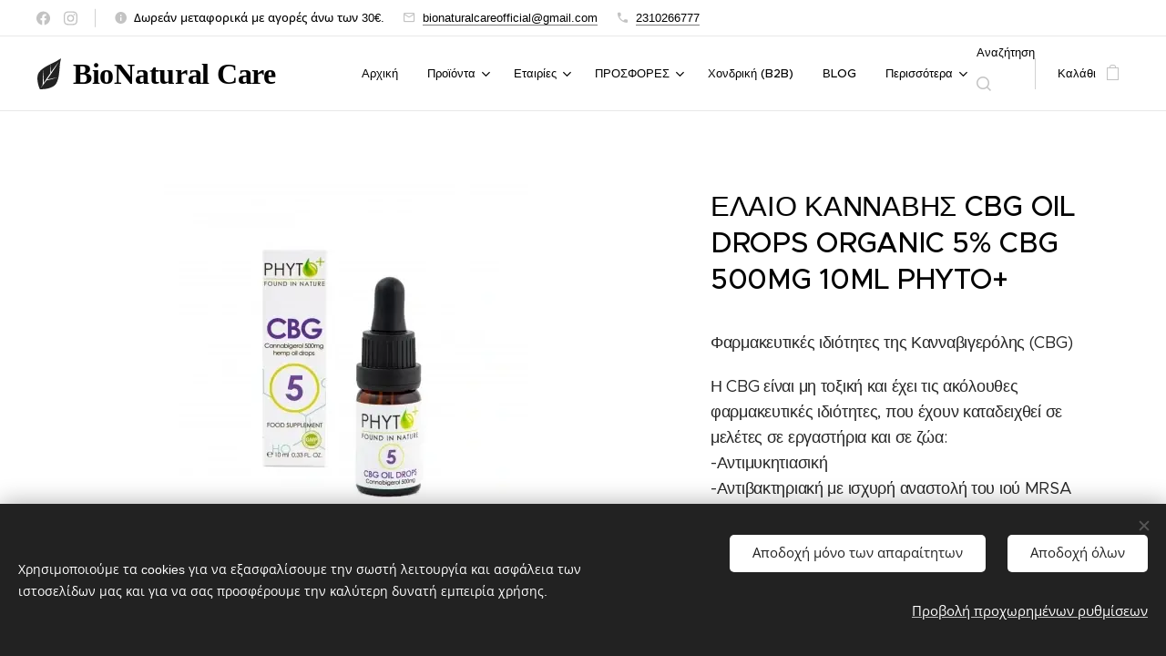

--- FILE ---
content_type: text/html; charset=UTF-8
request_url: https://www.bionatural-care.com/p/elaio-kannavis-cbg-oil-drops-organic-5-cbg-500mg-10ml-phyto/
body_size: 32064
content:
<!DOCTYPE html>
<html class="no-js" prefix="og: https://ogp.me/ns#" lang="el">
<head><link rel="preconnect" href="https://duyn491kcolsw.cloudfront.net" crossorigin><link rel="preconnect" href="https://fonts.gstatic.com" crossorigin><meta charset="utf-8"><link rel="shortcut icon" href="https://duyn491kcolsw.cloudfront.net/files/1k/1kc/1kcatu.ico?ph=c4af548c18"><link rel="apple-touch-icon" href="https://duyn491kcolsw.cloudfront.net/files/1k/1kc/1kcatu.ico?ph=c4af548c18"><link rel="icon" href="https://duyn491kcolsw.cloudfront.net/files/1k/1kc/1kcatu.ico?ph=c4af548c18">
    <meta http-equiv="X-UA-Compatible" content="IE=edge">
    <title>ΕΛΑΙΟ ΚΑΝΝΑΒΗΣ CBG OIL DROPS ORGANIC 5% CBG 500MG 10ML PHYTO+ :: BioNatural Care</title>
    <meta name="viewport" content="width=device-width,initial-scale=1">
    <meta name="msapplication-tap-highlight" content="no">
    
    <link href="https://duyn491kcolsw.cloudfront.net/files/0r/0rk/0rklmm.css?ph=c4af548c18" media="print" rel="stylesheet">
    <link href="https://duyn491kcolsw.cloudfront.net/files/2e/2e5/2e5qgh.css?ph=c4af548c18" media="screen and (min-width:100000em)" rel="stylesheet" data-type="cq" disabled>
    <link rel="stylesheet" href="https://duyn491kcolsw.cloudfront.net/files/45/45b/45boco.css?ph=c4af548c18"><link rel="stylesheet" href="https://duyn491kcolsw.cloudfront.net/files/4e/4er/4ersdq.css?ph=c4af548c18" media="screen and (min-width:37.5em)"><link rel="stylesheet" href="https://duyn491kcolsw.cloudfront.net/files/1c/1c5/1c5esz.css?ph=c4af548c18" data-wnd_color_scheme_file=""><link rel="stylesheet" href="https://duyn491kcolsw.cloudfront.net/files/0n/0nj/0njc6q.css?ph=c4af548c18" data-wnd_color_scheme_desktop_file="" media="screen and (min-width:37.5em)" disabled=""><link rel="stylesheet" href="https://duyn491kcolsw.cloudfront.net/files/1m/1m7/1m74e0.css?ph=c4af548c18" data-wnd_additive_color_file=""><link rel="stylesheet" href="https://duyn491kcolsw.cloudfront.net/files/1q/1qu/1qu7cr.css?ph=c4af548c18" data-wnd_typography_file=""><link rel="stylesheet" href="https://duyn491kcolsw.cloudfront.net/files/2c/2cw/2cwmum.css?ph=c4af548c18" data-wnd_typography_desktop_file="" media="screen and (min-width:37.5em)" disabled=""><script>(()=>{let e=!1;const t=()=>{if(!e&&window.innerWidth>=600){for(let e=0,t=document.querySelectorAll('head > link[href*="css"][media="screen and (min-width:37.5em)"]');e<t.length;e++)t[e].removeAttribute("disabled");e=!0}};t(),window.addEventListener("resize",t),"container"in document.documentElement.style||fetch(document.querySelector('head > link[data-type="cq"]').getAttribute("href")).then((e=>{e.text().then((e=>{const t=document.createElement("style");document.head.appendChild(t),t.appendChild(document.createTextNode(e)),import("https://duyn491kcolsw.cloudfront.net/client/js.polyfill/container-query-polyfill.modern.js").then((()=>{let e=setInterval((function(){document.body&&(document.body.classList.add("cq-polyfill-loaded"),clearInterval(e))}),100)}))}))}))})()</script>
<link rel="preload stylesheet" href="https://duyn491kcolsw.cloudfront.net/files/2m/2m8/2m8msc.css?ph=c4af548c18" as="style"><link rel="preload stylesheet" href="https://duyn491kcolsw.cloudfront.net/files/35/35j/35j72o.css?ph=c4af548c18" as="style"><meta name="description" content=""><meta name="keywords" content=""><meta name="generator" content="Webnode 2"><meta name="apple-mobile-web-app-capable" content="no"><meta name="apple-mobile-web-app-status-bar-style" content="black"><meta name="format-detection" content="telephone=no"><!-- Google Tag Manager -->
<script>(function(w,d,s,l,i){w[l]=w[l]||[];w[l].push({'gtm.start':
new Date().getTime(),event:'gtm.js'});var f=d.getElementsByTagName(s)[0],
j=d.createElement(s),dl=l!='dataLayer'?'&l='+l:'';j.async=true;j.src=
'https://www.googletagmanager.com/gtm.js?id='+i+dl;f.parentNode.insertBefore(j,f);
})(window,document,'script','dataLayer','GTM-NPWND9V');</script>
<!-- End Google Tag Manager -->
<!-- Global site tag (gtag.js) - Google Analytics -->
<script async src="https://www.googletagmanager.com/gtag/js?id=UA-225249521-1"></script>
<script>
  window.dataLayer = window.dataLayer || [];
  function gtag(){dataLayer.push(arguments);}
  gtag('js', new Date());

  gtag('config', 'UA-225249521-1');
  gtag('config', 'G-8QMZ8132X9');
</script>

<meta property="og:url" content="https://bionatural-care.com/p/elaio-kannavis-cbg-oil-drops-organic-5-cbg-500mg-10ml-phyto/"><meta property="og:title" content="ΕΛΑΙΟ ΚΑΝΝΑΒΗΣ CBG OIL DROPS ORGANIC 5% CBG 500MG 10ML PHYTO+ :: BioNatural Care"><meta property="og:type" content="article"><meta property="og:site_name" content="BioNatural Care"><meta property="og:image" content="https://c4af548c18.clvaw-cdnwnd.com/b145dc16fec5926d10cddde1cb7a20d6/200000161-9cd639cd64/700/SPANOS_MNS8478-400x400.jpg?ph=c4af548c18"><meta name="robots" content="index,follow"><link rel="canonical" href="https://www.bionatural-care.com/p/elaio-kannavis-cbg-oil-drops-organic-5-cbg-500mg-10ml-phyto/"><script>window.checkAndChangeSvgColor=function(c){try{var a=document.getElementById(c);if(a){c=[["border","borderColor"],["outline","outlineColor"],["color","color"]];for(var h,b,d,f=[],e=0,m=c.length;e<m;e++)if(h=window.getComputedStyle(a)[c[e][1]].replace(/\s/g,"").match(/^rgb[a]?\(([0-9]{1,3}),([0-9]{1,3}),([0-9]{1,3})/i)){b="";for(var g=1;3>=g;g++)b+=("0"+parseInt(h[g],10).toString(16)).slice(-2);"0"===b.charAt(0)&&(d=parseInt(b.substr(0,2),16),d=Math.max(16,d),b=d.toString(16)+b.slice(-4));f.push(c[e][0]+"="+b)}if(f.length){var k=a.getAttribute("data-src"),l=k+(0>k.indexOf("?")?"?":"&")+f.join("&");a.src!=l&&(a.src=l,a.outerHTML=a.outerHTML)}}}catch(n){}};</script><script src="https://www.googletagmanager.com/gtag/js?id=G-8QMZ8132X9" async></script><script>
						window.dataLayer = window.dataLayer || [];
						function gtag(){
						
						dataLayer.push(arguments);}
						gtag('js', new Date());
						</script><script>gtag('consent', 'default', {'ad_storage': 'denied', 'analytics_storage': 'denied', 'ad_user_data': 'denied', 'ad_personalization': 'denied' });</script><script>gtag('config', 'G-8QMZ8132X9');</script><script>gtag('config', 'G-8QMZ8132X9');</script><script>
				  !function(f,b,e,v,n,t,s)
				  {if(f.fbq)return;n=f.fbq=function(){n.callMethod?
				  n.callMethod.apply(n,arguments):n.queue.push(arguments)};
				  if(!f._fbq)f._fbq=n;n.push=n;n.loaded=!0;n.version='2.0';
				  n.queue=[];t=b.createElement(e);t.async=!0;
				  t.src=v;s=b.getElementsByTagName(e)[0];
				  s.parentNode.insertBefore(t,s)}(window, document,'script',
				  'https://connect.facebook.net/en_US/fbevents.js');
				  fbq('consent', 'revoke');
				  fbq('init', '108177448502212');
				  fbq('track', 'PageView');
			</script></head>
<body class="l wt-product ac-n l-default l-d-none b-btn-sq b-btn-s-m b-btn-dbb b-btn-bw-2 img-d-n img-t-u img-h-o line-solid b-e-ds lbox-d   wnd-s-i hb-on  wnd-fe   wnd-eshop"><noscript>
				<iframe
				 src="https://www.googletagmanager.com/ns.html?id=GTM-542MMSL"
				 height="0"
				 width="0"
				 style="display:none;visibility:hidden"
				 >
				 </iframe>
			</noscript>

<div class="wnd-page l-page cs-dark ac-141b1e ac-dark t-t-fs-s t-t-fw-s t-t-sp-n t-t-d-n t-s-fs-s t-s-fw-l t-s-sp-n t-s-d-n t-p-fs-m t-p-fw-m t-p-sp-n t-h-fs-s t-h-fw-s t-h-sp-n t-bq-fs-s t-bq-fw-m t-bq-sp-n t-bq-d-q t-btn-fw-s t-nav-fw-l t-pd-fw-l t-nav-tt-n">
    <div class="l-w t cf t-28">
        <div class="l-bg cf">
            <div class="s-bg-l">
                
                
            </div>
        </div>
        <header class="l-h cf">
            <div class="sw cf">
	<div class="sw-c cf"><section class="s s-hb cf sc-w   wnd-w-max wnd-hbs-on wnd-hbi-on wnd-hbi-news-on">
	<div class="s-w cf">
		<div class="s-o cf">
			<div class="s-bg cf">
                <div class="s-bg-l">
                    
                    
                </div>
			</div>
			<div class="s-c">
                <div class="s-hb-c cf">
                    <div class="hb-si">
                        <div class="si">
    <div class="si-c"><a href="https://www.facebook.com/BioNatural-Care-108177448502212" target="_blank" rel="noreferrer" title="Facebook"><svg xmlns="https://www.w3.org/2000/svg" viewBox="0 0 24 24" height="18px" width="18px"><path d="M24 12.073c0-6.627-5.373-12-12-12s-12 5.373-12 12c0 5.99 4.388 10.954 10.125 11.854v-8.385H7.078v-3.47h3.047V9.43c0-3.007 1.792-4.669 4.533-4.669 1.312 0 2.686.235 2.686.235v2.953H15.83c-1.491 0-1.956.925-1.956 1.874v2.25h3.328l-.532 3.47h-2.796v8.385C19.612 23.027 24 18.062 24 12.073z" fill="#bebebe"></path></svg></a><a href="https://www.instagram.com/cbdoilshopskg.ermou" target="_blank" rel="noreferrer" title="Instagram"><svg viewBox="0 0 24 24" xmlns="https://www.w3.org/2000/svg" height="18px" width="18px"><path d="M12 0C8.74 0 8.333.015 7.053.072 5.775.132 4.905.333 4.14.63c-.789.306-1.459.717-2.126 1.384S.935 3.35.63 4.14C.333 4.905.131 5.775.072 7.053.012 8.333 0 8.74 0 12s.015 3.667.072 4.947c.06 1.277.261 2.148.558 2.913a5.885 5.885 0 001.384 2.126A5.868 5.868 0 004.14 23.37c.766.296 1.636.499 2.913.558C8.333 23.988 8.74 24 12 24s3.667-.015 4.947-.072c1.277-.06 2.148-.262 2.913-.558a5.898 5.898 0 002.126-1.384 5.86 5.86 0 001.384-2.126c.296-.765.499-1.636.558-2.913.06-1.28.072-1.687.072-4.947s-.015-3.667-.072-4.947c-.06-1.277-.262-2.149-.558-2.913a5.89 5.89 0 00-1.384-2.126A5.847 5.847 0 0019.86.63c-.765-.297-1.636-.499-2.913-.558C15.667.012 15.26 0 12 0zm0 2.16c3.203 0 3.585.016 4.85.071 1.17.055 1.805.249 2.227.415.562.217.96.477 1.382.896.419.42.679.819.896 1.381.164.422.36 1.057.413 2.227.057 1.266.07 1.646.07 4.85s-.015 3.585-.074 4.85c-.061 1.17-.256 1.805-.421 2.227a3.81 3.81 0 01-.899 1.382 3.744 3.744 0 01-1.38.896c-.42.164-1.065.36-2.235.413-1.274.057-1.649.07-4.859.07-3.211 0-3.586-.015-4.859-.074-1.171-.061-1.816-.256-2.236-.421a3.716 3.716 0 01-1.379-.899 3.644 3.644 0 01-.9-1.38c-.165-.42-.359-1.065-.42-2.235-.045-1.26-.061-1.649-.061-4.844 0-3.196.016-3.586.061-4.861.061-1.17.255-1.814.42-2.234.21-.57.479-.96.9-1.381.419-.419.81-.689 1.379-.898.42-.166 1.051-.361 2.221-.421 1.275-.045 1.65-.06 4.859-.06l.045.03zm0 3.678a6.162 6.162 0 100 12.324 6.162 6.162 0 100-12.324zM12 16c-2.21 0-4-1.79-4-4s1.79-4 4-4 4 1.79 4 4-1.79 4-4 4zm7.846-10.405a1.441 1.441 0 01-2.88 0 1.44 1.44 0 012.88 0z" fill="#bebebe"></path></svg></a></div>
</div>
                    </div>
                    <div class="hb-ci">
                        <div class="ci">
    <div class="ci-c" data-placeholder="Στοιχεία επικοινωνίας"><div class="ci-news"><span>Δωρεάν μεταφορικά με αγορές άνω των 30€.</span></div><div class="ci-mail"><span><a href="mailto:bionaturalcareofficial@gmail.com">bionaturalcareofficial@gmail.com</a></span></div><div class="ci-phone"><span><a href="tel:2310266777">2310266777</a></span></div></div>
</div>
                    </div>
                    <div class="hb-ccy">
                        
                    </div>
                    <div class="hb-lang">
                        
                    </div>
                </div>
			</div>
		</div>
	</div>
</section><section data-space="true" class="s s-hn s-hn-default wnd-mt-classic wnd-na-c logo-classic sc-w   wnd-w-max wnd-nh-m hm-hidden wnd-nav-border wnd-nav-sticky menu-default-underline-grow">
	<div class="s-w">
		<div class="s-o">

			<div class="s-bg">
                <div class="s-bg-l">
                    
                    
                </div>
			</div>

			<div class="h-w h-f wnd-fixed">

				<div class="n-l">
					<div class="s-c menu-nav">
						<div class="logo-block">
							<div class="b b-l logo logo-default logo-nb tinos logo-32 wnd-logo-with-text wnd-iar-1-1 b-ls-s">
	<div class="b-l-c logo-content">
		<a class="b-l-link logo-link" href="/home/">

			

			<div class="b-l-embed logo-embed">
				<div class="b-l-embed-w logo-embed-cell">
					<embed class="b-l-embed-svg logo-svg" id="wnd_LogoBlock_614500895_img" type="image/svg+xml" style="aspect-ratio:27/35;" data-src="https://duyn491kcolsw.cloudfront.net/files/1f/1fq/1fqt8k.svg?ph=c4af548c18">
				<script>checkAndChangeSvgColor('wnd_LogoBlock_614500895_img');window.addEventListener('resize', function(event){checkAndChangeSvgColor('wnd_LogoBlock_614500895_img');}, true);</script></div>
			</div>

			<div class="b-l-br logo-br"></div>

			<div class="b-l-text logo-text-wrapper">
				<div class="b-l-text-w logo-text">
					<span class="b-l-text-c logo-text-cell"><strong>BioNatural Care</strong></span>
				</div>
			</div>

		</a>
	</div>
</div>
						</div>

						<div id="menu-slider">
							<div id="menu-block">
								<nav id="menu"><div class="menu-font menu-wrapper">
	<a href="#" class="menu-close" rel="nofollow" title="Close Menu"></a>
	<ul role="menubar" aria-label="Μενού" class="level-1">
		<li role="none" class="wnd-homepage">
			<a class="menu-item" role="menuitem" href="/home/"><span class="menu-item-text">Αρχική</span></a>
			
		</li><li role="none" class="wnd-with-submenu">
			<a class="menu-item" role="menuitem" href="/e-shop/bionatural-care/"><span class="menu-item-text">Προϊόντα</span></a>
			<ul role="menubar" aria-label="Μενού" class="level-2">
		<li role="none" class="wnd-with-submenu">
			<a class="menu-item" role="menuitem" href="/cbd/"><span class="menu-item-text">CBD</span></a>
			<ul role="menubar" aria-label="Μενού" class="level-3">
		<li role="none">
			<a class="menu-item" role="menuitem" href="/elaio-kannavis-cbd-oil/"><span class="menu-item-text">Έλαιο Κάνναβης - CBD Oil</span></a>
			
		</li><li role="none">
			<a class="menu-item" role="menuitem" href="/raw-hemp-cbd-oil/"><span class="menu-item-text">Raw Hemp Oil</span></a>
			
		</li><li role="none">
			<a class="menu-item" role="menuitem" href="/elaio-cbg/"><span class="menu-item-text">CBG Oil</span></a>
			
		</li><li role="none">
			<a class="menu-item" role="menuitem" href="/kapsoyles-kannavis-cbd/"><span class="menu-item-text">Κάψουλες CBD</span></a>
			
		</li><li role="none">
			<a class="menu-item" role="menuitem" href="/pastes-cbd-extract/"><span class="menu-item-text">Πάστες (CBD Extract)</span></a>
			
		</li><li role="none">
			<a class="menu-item" role="menuitem" href="/pet-cbd/"><span class="menu-item-text">CBD Για Κατοικίδια</span></a>
			
		</li><li role="none">
			<a class="menu-item" role="menuitem" href="/krystallos-cbd/"><span class="menu-item-text">Κρύσταλλοι CBD</span></a>
			
		</li><li role="none">
			<a class="menu-item" role="menuitem" href="/tsai-kafes-cbd/"><span class="menu-item-text">Τσάι &amp; Kαφές CBD</span></a>
			
		</li>
	</ul>
		</li><li role="none" class="wnd-with-submenu">
			<a class="menu-item" role="menuitem" href="/atmistiki-kapnistiki-kannavi/"><span class="menu-item-text">Ανθοί Κάνναβης / Wax</span></a>
			<ul role="menubar" aria-label="Μενού" class="level-3">
		<li role="none">
			<a class="menu-item" role="menuitem" href="/anthoi-kannavis/"><span class="menu-item-text">Ανθοί CBD</span></a>
			
		</li><li role="none">
			<a class="menu-item" role="menuitem" href="/anthoi-cbg/"><span class="menu-item-text">Ανθοί CBG</span></a>
			
		</li><li role="none">
			<a class="menu-item" role="menuitem" href="/anthoi-trimma-kannavis/"><span class="menu-item-text">Ανθοί Τρίμμα</span></a>
			
		</li><li role="none">
			<a class="menu-item" role="menuitem" href="/sish-kief/"><span class="menu-item-text">Sish (Cbd Kief)</span></a>
			
		</li><li role="none">
			<a class="menu-item" role="menuitem" href="/solid-cbd-choco/"><span class="menu-item-text">SOLID CBD (CHOCO)</span></a>
			
		</li><li role="none">
			<a class="menu-item" role="menuitem" href="/cbd-wax/"><span class="menu-item-text">CBD Waxes</span></a>
			
		</li><li role="none">
			<a class="menu-item" role="menuitem" href="/etoima-tsigara/"><span class="menu-item-text">Έτοιμα Τσιγάρα “(Pre-Rolled)” </span></a>
			
		</li>
	</ul>
		</li><li role="none">
			<a class="menu-item" role="menuitem" href="/sporoi-kannavis/"><span class="menu-item-text">Σπόροι Κάνναβης</span></a>
			
		</li><li role="none" class="wnd-with-submenu">
			<a class="menu-item" role="menuitem" href="/kallyntika-kannavis/"><span class="menu-item-text">Καλλυντικά-Περιποίηση</span></a>
			<ul role="menubar" aria-label="Μενού" class="level-3">
		<li role="none" class="wnd-with-submenu">
			<a class="menu-item" role="menuitem" href="/peripoiisi-proswpou/"><span class="menu-item-text">Περιποίηση Προσώπου</span></a>
			<ul role="menubar" aria-label="Μενού" class="level-3 level-max">
		<li role="none">
			<a class="menu-item" role="menuitem" href="/scrub-katharistika-prosopou-kannavis/"><span class="menu-item-text">Scrub / Καθαριστικά Προσώπου</span></a>
			
		</li><li role="none">
			<a class="menu-item" role="menuitem" href="/kremes-prosopou-mation-me-kannavi/"><span class="menu-item-text">Κρέμες Προσώπου - Ματιών</span></a>
			
		</li><li role="none">
			<a class="menu-item" role="menuitem" href="/oroi-serum/"><span class="menu-item-text">Οροί - Serum</span></a>
			
		</li>
	</ul>
		</li><li role="none" class="wnd-with-submenu">
			<a class="menu-item" role="menuitem" href="/peripoiisi-mallion/"><span class="menu-item-text">Περιποίηση Μαλλιών</span></a>
			<ul role="menubar" aria-label="Μενού" class="level-3 level-max">
		<li role="none">
			<a class="menu-item" role="menuitem" href="/sampoyan-kannavis/"><span class="menu-item-text">Σαμπουάν</span></a>
			
		</li><li role="none">
			<a class="menu-item" role="menuitem" href="/conditioner-kannavis/"><span class="menu-item-text">Conditioner</span></a>
			
		</li><li role="none">
			<a class="menu-item" role="menuitem" href="/maskes-mallion-kannavis/"><span class="menu-item-text">Μάσκες Μαλλιών</span></a>
			
		</li>
	</ul>
		</li><li role="none" class="wnd-with-submenu">
			<a class="menu-item" role="menuitem" href="/peripoiisi-somatos/"><span class="menu-item-text"> Περιποίηση Σώματος</span></a>
			<ul role="menubar" aria-label="Μενού" class="level-3 level-max">
		<li role="none">
			<a class="menu-item" role="menuitem" href="/afroloytra-scrub-somatos/"><span class="menu-item-text">Αφρόλουτρα - Scrub Σώματος</span></a>
			
		</li><li role="none">
			<a class="menu-item" role="menuitem" href="/kremes-somatos/"><span class="menu-item-text">Κρέμες Σώματος</span></a>
			
		</li><li role="none">
			<a class="menu-item" role="menuitem" href="/body-butter/"><span class="menu-item-text">Body Butter</span></a>
			
		</li><li role="none">
			<a class="menu-item" role="menuitem" href="/akra/"><span class="menu-item-text">Άκρα</span></a>
			
		</li><li role="none">
			<a class="menu-item" role="menuitem" href="/sapoynia-kannavis/"><span class="menu-item-text">Σαπούνια</span></a>
			
		</li><li role="none">
			<a class="menu-item" role="menuitem" href="/keraloifes/"><span class="menu-item-text">Κεραλοιφές</span></a>
			
		</li>
	</ul>
		</li><li role="none">
			<a class="menu-item" role="menuitem" href="/cbd-ladi-gia-massage/"><span class="menu-item-text">CBD Λάδι για μασάζ</span></a>
			
		</li><li role="none">
			<a class="menu-item" role="menuitem" href="/after-sun/"><span class="menu-item-text">After Sun</span></a>
			
		</li>
	</ul>
		</li><li role="none" class="wnd-with-submenu">
			<a class="menu-item" role="menuitem" href="/aksesouar-kannavis-kapnistou/"><span class="menu-item-text">Αξεσουάρ</span></a>
			<ul role="menubar" aria-label="Μενού" class="level-3">
		<li role="none">
			<a class="menu-item" role="menuitem" href="/kapnothikes/"><span class="menu-item-text">Καπνοθήκες</span></a>
			
		</li><li role="none">
			<a class="menu-item" role="menuitem" href="/bong-gyalines-metallikes-pipes/"><span class="menu-item-text">Bongs &amp; Γυάλινες Πίπες</span></a>
			
		</li><li role="none">
			<a class="menu-item" role="menuitem" href="/rolling-trays/"><span class="menu-item-text">Rolling Trays</span></a>
			
		</li><li role="none">
			<a class="menu-item" role="menuitem" href="/tasakia/"><span class="menu-item-text">Tασάκια</span></a>
			
		</li><li role="none">
			<a class="menu-item" role="menuitem" href="/xartakia/"><span class="menu-item-text">Χαρτάκια</span></a>
			
		</li><li role="none">
			<a class="menu-item" role="menuitem" href="/filtrakia/"><span class="menu-item-text">Φιλτράκια</span></a>
			
		</li><li role="none">
			<a class="menu-item" role="menuitem" href="/tzivanes/"><span class="menu-item-text">Τζιβάνες</span></a>
			
		</li><li role="none">
			<a class="menu-item" role="menuitem" href="/poyrofylla/"><span class="menu-item-text">Πουρόφυλλα</span></a>
			
		</li><li role="none">
			<a class="menu-item" role="menuitem" href="/grinder/"><span class="menu-item-text">Grinder</span></a>
			
		</li><li role="none" class="wnd-with-submenu">
			<a class="menu-item" role="menuitem" href="/vrosima-proionta-kannavis/"><span class="menu-item-text">Βρώσιμα Προϊόντα</span></a>
			<ul role="menubar" aria-label="Μενού" class="level-3 level-max">
		<li role="none">
			<a class="menu-item" role="menuitem" href="/cbd-tsai-kafes-kannavis/"><span class="menu-item-text">CBD Τσάι &amp; Καφές Κάνναβης</span></a>
			
		</li><li role="none">
			<a class="menu-item" role="menuitem" href="/apofloiomenoi-olokliroi-sporoi-kannavis/"><span class="menu-item-text">Αποφλοιωμένοι &amp; Ολόκληροι Σπόροι Κάνναβης</span></a>
			
		</li><li role="none">
			<a class="menu-item" role="menuitem" href="/gleifitzoyria-karameles-tsichles-kannavis/"><span class="menu-item-text">Γλειφιτζούρια / Καραμέλες / Τσίχλες</span></a>
			
		</li><li role="none">
			<a class="menu-item" role="menuitem" href="/zeledakia/"><span class="menu-item-text">Ζελεδάκια</span></a>
			
		</li><li role="none">
			<a class="menu-item" role="menuitem" href="/kannavelaio/"><span class="menu-item-text">Κανναβέλαιο</span></a>
			
		</li><li role="none">
			<a class="menu-item" role="menuitem" href="/mpiskota-kannavis/"><span class="menu-item-text">Μπισκότα Κάνναβης</span></a>
			
		</li><li role="none">
			<a class="menu-item" role="menuitem" href="/proteini-kannavis/"><span class="menu-item-text">Πρωτεΐνη Κάνναβης</span></a>
			
		</li><li role="none">
			<a class="menu-item" role="menuitem" href="/sokolates-kannavis/"><span class="menu-item-text">Σοκολάτες Κάνναβης</span></a>
			
		</li><li role="none">
			<a class="menu-item" role="menuitem" href="/tsai-choris-cbd/"><span class="menu-item-text">Τσάι χωρίς CBD</span></a>
			
		</li>
	</ul>
		</li><li role="none">
			<a class="menu-item" role="menuitem" href="/michanes-stripsimatos/"><span class="menu-item-text">Μηχανές Στριφτού Τσιγάρου</span></a>
			
		</li><li role="none">
			<a class="menu-item" role="menuitem" href="/anaptires/"><span class="menu-item-text">Αναπτήρες</span></a>
			
		</li><li role="none">
			<a class="menu-item" role="menuitem" href="/thikes-mprelok-anaptira/"><span class="menu-item-text">Θήκες για Αναπτήρα</span></a>
			
		</li>
	</ul>
		</li><li role="none" class="wnd-with-submenu">
			<a class="menu-item" role="menuitem" href="/vaporizer-ilektronika-tsigara/"><span class="menu-item-text">Vaporizers &amp; Ηλεκτρονικά Τσιγάρα</span></a>
			<ul role="menubar" aria-label="Μενού" class="level-3">
		<li role="none">
			<a class="menu-item" role="menuitem" href="/vaporizers/"><span class="menu-item-text">Vaporizers </span></a>
			
		</li><li role="none">
			<a class="menu-item" role="menuitem" href="/syskeyes-ilektronikoy-tsigaroy/"><span class="menu-item-text">Ηλεκτρονικά Τσιγάρα</span></a>
			
		</li>
	</ul>
		</li><li role="none" class="wnd-with-submenu">
			<a class="menu-item" role="menuitem" href="/vape-pens/"><span class="menu-item-text">Vape Pens</span></a>
			<ul role="menubar" aria-label="Μενού" class="level-3">
		<li role="none">
			<a class="menu-item" role="menuitem" href="/cbd-vape-pens/"><span class="menu-item-text">Vape Pens με CBD</span></a>
			
		</li><li role="none">
			<a class="menu-item" role="menuitem" href="/nicotine-vape-pens/"><span class="menu-item-text">Vape Pens Με Νικοτίνη</span></a>
			
		</li>
	</ul>
		</li><li role="none">
			<a class="menu-item" role="menuitem" href="/e-liquid-cbd/"><span class="menu-item-text">CBD E-Liquids</span></a>
			
		</li><li role="none" class="wnd-with-submenu">
			<a class="menu-item" role="menuitem" href="/endysi-axesoyar/"><span class="menu-item-text">Ένδυση &amp; Αξεσουάρ</span></a>
			<ul role="menubar" aria-label="Μενού" class="level-3">
		<li role="none">
			<a class="menu-item" role="menuitem" href="/tsantes-kannavis/"><span class="menu-item-text">Τσάντες Κάνναβης</span></a>
			
		</li>
	</ul>
		</li><li role="none">
			<a class="menu-item" role="menuitem" href="/nees-afixeis/"><span class="menu-item-text">Νέες Αφίξεις</span></a>
			
		</li>
	</ul>
		</li><li role="none" class="wnd-with-submenu">
			<a class="menu-item" role="menuitem" href="/etairies/"><span class="menu-item-text">Εταιρίες</span></a>
			<ul role="menubar" aria-label="Μενού" class="level-2">
		<li role="none">
			<a class="menu-item" role="menuitem" href="/actitube/"><span class="menu-item-text">actiTube</span></a>
			
		</li><li role="none">
			<a class="menu-item" role="menuitem" href="/barneys-farm/"><span class="menu-item-text">Barney&#039;s Farm</span></a>
			
		</li><li role="none">
			<a class="menu-item" role="menuitem" href="/black-leaf/"><span class="menu-item-text">Black Leaf</span></a>
			
		</li><li role="none">
			<a class="menu-item" role="menuitem" href="/bud-hunters/"><span class="menu-item-text">Bud Hunters</span></a>
			
		</li><li role="none">
			<a class="menu-item" role="menuitem" href="/cakespace/"><span class="menu-item-text">Cakespace</span></a>
			
		</li><li role="none">
			<a class="menu-item" role="menuitem" href="/canna-river/"><span class="menu-item-text">Canna River</span></a>
			
		</li><li role="none">
			<a class="menu-item" role="menuitem" href="/delta-bang/"><span class="menu-item-text">Delta Bang</span></a>
			
		</li><li role="none">
			<a class="menu-item" role="menuitem" href="/dope-bros/"><span class="menu-item-text">Dope Bros</span></a>
			
		</li><li role="none">
			<a class="menu-item" role="menuitem" href="/elf-bar/"><span class="menu-item-text">Elf Bar</span></a>
			
		</li><li role="none">
			<a class="menu-item" role="menuitem" href="/ertha/"><span class="menu-item-text">Ertha</span></a>
			
		</li><li role="none">
			<a class="menu-item" role="menuitem" href="/harmony/"><span class="menu-item-text">Harmony</span></a>
			
		</li><li role="none">
			<a class="menu-item" role="menuitem" href="/endropia/"><span class="menu-item-text">Endropia</span></a>
			
		</li><li role="none">
			<a class="menu-item" role="menuitem" href="/endoca/"><span class="menu-item-text">Endoca</span></a>
			
		</li><li role="none">
			<a class="menu-item" role="menuitem" href="/endropia-hair-skin/"><span class="menu-item-text">Endropia Hair &amp; Skin</span></a>
			
		</li><li role="none">
			<a class="menu-item" role="menuitem" href="/enecta/"><span class="menu-item-text">Enecta</span></a>
			
		</li><li role="none">
			<a class="menu-item" role="menuitem" href="/euphoria/"><span class="menu-item-text">Euphoria</span></a>
			
		</li><li role="none">
			<a class="menu-item" role="menuitem" href="/good-weeds/"><span class="menu-item-text">Good Weeds</span></a>
			
		</li><li role="none">
			<a class="menu-item" role="menuitem" href="/golden-buds/"><span class="menu-item-text">Golden Buds</span></a>
			
		</li><li role="none">
			<a class="menu-item" role="menuitem" href="/grace-glass/"><span class="menu-item-text">Grace Glass</span></a>
			
		</li><li role="none">
			<a class="menu-item" role="menuitem" href="/hempmotive/"><span class="menu-item-text">Hempmotive</span></a>
			
		</li><li role="none">
			<a class="menu-item" role="menuitem" href="/just-hhc/"><span class="menu-item-text">Just HHC</span></a>
			
		</li><li role="none">
			<a class="menu-item" role="menuitem" href="/kannabio/"><span class="menu-item-text">Kannabio</span></a>
			
		</li><li role="none">
			<a class="menu-item" role="menuitem" href="/lost-mary/"><span class="menu-item-text">Lost Mary</span></a>
			
		</li><li role="none">
			<a class="menu-item" role="menuitem" href="/lyfted/"><span class="menu-item-text">Lyfted</span></a>
			
		</li><li role="none">
			<a class="menu-item" role="menuitem" href="/medicann/"><span class="menu-item-text">Medicann</span></a>
			
		</li><li role="none">
			<a class="menu-item" role="menuitem" href="/multitrance/"><span class="menu-item-text">Multitrance</span></a>
			
		</li><li role="none">
			<a class="menu-item" role="menuitem" href="/nasty-air/"><span class="menu-item-text">Nasty Air</span></a>
			
		</li><li role="none">
			<a class="menu-item" role="menuitem" href="/ocb/"><span class="menu-item-text">OCB</span></a>
			
		</li><li role="none">
			<a class="menu-item" role="menuitem" href="/panda/"><span class="menu-item-text">Panda</span></a>
			
		</li><li role="none">
			<a class="menu-item" role="menuitem" href="/phyto-plus-cbd/"><span class="menu-item-text">PHYTO+</span></a>
			
		</li><li role="none">
			<a class="menu-item" role="menuitem" href="/plant-of-life/"><span class="menu-item-text">Plant Of Life</span></a>
			
		</li><li role="none">
			<a class="menu-item" role="menuitem" href="/pure/"><span class="menu-item-text">Pure</span></a>
			
		</li><li role="none">
			<a class="menu-item" role="menuitem" href="/raw/"><span class="menu-item-text">RAW</span></a>
			
		</li><li role="none">
			<a class="menu-item" role="menuitem" href="/royal-queen-seeds/"><span class="menu-item-text">Royal Queen Seeds</span></a>
			
		</li><li role="none">
			<a class="menu-item" role="menuitem" href="/seedbis/"><span class="menu-item-text">Seedbis</span></a>
			
		</li><li role="none">
			<a class="menu-item" role="menuitem" href="/sensi-seeds/"><span class="menu-item-text">SENSI SEEDS</span></a>
			
		</li><li role="none">
			<a class="menu-item" role="menuitem" href="/the-bulldog-amsterdam/"><span class="menu-item-text">The Bulldog Amsterdam</span></a>
			
		</li><li role="none">
			<a class="menu-item" role="menuitem" href="/weed-game/"><span class="menu-item-text">Weed Game</span></a>
			
		</li><li role="none">
			<a class="menu-item" role="menuitem" href="/weedys/"><span class="menu-item-text">Weedys</span></a>
			
		</li><li role="none">
			<a class="menu-item" role="menuitem" href="/white-rabbit/"><span class="menu-item-text">White Rabbit</span></a>
			
		</li><li role="none">
			<a class="menu-item" role="menuitem" href="/yogi-tea-tsai-choris-cbd/"><span class="menu-item-text">Yogi Tea</span></a>
			
		</li><li role="none">
			<a class="menu-item" role="menuitem" href="/viologos/"><span class="menu-item-text">Βιολόγος</span></a>
			
		</li>
	</ul>
		</li><li role="none" class="wnd-with-submenu">
			<a class="menu-item" role="menuitem" href="/prosfores/"><span class="menu-item-text">ΠΡΟΣΦΟΡΕΣ</span></a>
			<ul role="menubar" aria-label="Μενού" class="level-2">
		<li role="none">
			<a class="menu-item" role="menuitem" href="/prosfores-melon/"><span class="menu-item-text">Προσφορές Μελών</span></a>
			
		</li>
	</ul>
		</li><li role="none">
			<a class="menu-item" role="menuitem" href="/chondriki/"><span class="menu-item-text">Χονδρική (B2B)</span></a>
			
		</li><li role="none">
			<a class="menu-item" role="menuitem" href="/blog/"><span class="menu-item-text">ΒLOG</span></a>
			
		</li><li role="none" class="wnd-with-submenu">
			<a class="menu-item" role="menuitem" href="/mathe-gia-tin-cbd/"><span class="menu-item-text">Μάθε για τo CBD</span></a>
			<ul role="menubar" aria-label="Μενού" class="level-2">
		<li role="none">
			<a class="menu-item" role="menuitem" href="/kallyntika-ofeli-kannavis/"><span class="menu-item-text">Καλλυντικά Οφέλη Κάνναβης</span></a>
			
		</li><li role="none">
			<a class="menu-item" role="menuitem" href="/ti-einai-to-hhc-eksaidrokannavinoli/"><span class="menu-item-text">Μάθε για το HHC</span></a>
			
		</li>
	</ul>
		</li><li role="none" class="wnd-with-submenu">
			<a class="menu-item" role="menuitem" href="/schetika-me-emas/"><span class="menu-item-text">Σχετικά με εμάς</span></a>
			<ul role="menubar" aria-label="Μενού" class="level-2">
		<li role="none">
			<a class="menu-item" role="menuitem" href="/epikoinonia/"><span class="menu-item-text">Επικοινωνία</span></a>
			
		</li>
	</ul>
		</li><li role="none">
			<a class="menu-item" role="menuitem" href="/terms-and-conditions/"><span class="menu-item-text">Terms and conditions</span></a>
			
		</li><li role="none">
			<a class="menu-item" role="menuitem" href="/privacy-policy/"><span class="menu-item-text">Privacy policy</span></a>
			
		</li><li role="none">
			<a class="menu-item" role="menuitem" href="/user-registration/"><span class="menu-item-text">Εγγραφή χρήστη</span></a>
			
		</li><li role="none">
			<a class="menu-item" role="menuitem" href="/user-login/"><span class="menu-item-text">Είσοδος Μελών</span></a>
			
		</li><li role="none">
			<a class="menu-item" role="menuitem" href="/tropoi-pliromis/"><span class="menu-item-text">Τρόποι Πληρωμής</span></a>
			
		</li><li role="none">
			<a class="menu-item" role="menuitem" href="/ola-ta-proionta/"><span class="menu-item-text">Όλα τα προϊόντα</span></a>
			
		</li><li role="none">
			<a class="menu-item" role="menuitem" href="/hhg2/"><span class="menu-item-text">THC LEGAL </span></a>
			
		</li>
	</ul>
	<span class="more-text">Περισσότερα</span>
</div></nav>
							</div>
						</div>

						<div class="cart-and-mobile">
							<div class="search">
    <div class="search-app"></div>
</div>
							<div class="cart cf">
	<div class="cart-content">
		<a href="/cart/">
			<div class="cart-content-link">
				<div class="cart-text"><span>Καλάθι</span></div>
				<div class="cart-piece-count" data-count="0" data-wnd_cart_part="count">0</div>
				<div class="cart-piece-text" data-wnd_cart_part="text"></div>
				<div class="cart-price" data-wnd_cart_part="price">0,00 €</div>
			</div>
		</a>
	</div>
</div>

							<div id="menu-mobile">
								<a href="#" id="menu-submit"><span></span>Μενού</a>
							</div>
						</div>

					</div>
				</div>

			</div>

		</div>
	</div>
</section></div>
</div>
        </header>
        <main class="l-m cf">
            <div class="sw cf">
	<div class="sw-c cf"><section class="s s-hm s-hm-hidden wnd-h-hidden cf sc-w   hn-default"></section><section data-space="true" class="s s-ed cf sc-w   wnd-w-max wnd-s-normal wnd-h-auto">
	<div class="s-w cf">
		<div class="s-o s-fs cf">
			<div class="s-bg cf">
                <div class="s-bg-l">
                    
                    
                </div>
			</div>
			<div class="s-c s-fs cf">
				<div class="b-e b-e-d b b-s cf" data-wnd_product_item="200000636" data-wnd_product_data="{&quot;id&quot;:200000636,&quot;name&quot;:&quot;\u0395\u039b\u0391\u0399\u039f \u039a\u0391\u039d\u039d\u0391\u0392\u0397\u03a3 CBG OIL DROPS ORGANIC 5% CBG 500MG 10ML PHYTO+&quot;,&quot;image&quot;:[&quot;https:\/\/c4af548c18.clvaw-cdnwnd.com\/b145dc16fec5926d10cddde1cb7a20d6\/200000161-9cd639cd64\/450\/SPANOS_MNS8478-400x400.jpg?ph=c4af548c18&quot;,&quot;https:\/\/c4af548c18.clvaw-cdnwnd.com\/b145dc16fec5926d10cddde1cb7a20d6\/200000161-9cd639cd64\/SPANOS_MNS8478-400x400.jpg?ph=c4af548c18&quot;],&quot;detail_url&quot;:&quot;\/p\/elaio-kannavis-cbg-oil-drops-organic-5-cbg-500mg-10ml-phyto\/&quot;,&quot;category&quot;:&quot;CBG Oil\/PHYTO+&quot;,&quot;list_position&quot;:0,&quot;price&quot;:42.9,&quot;comparative_price&quot;:0,&quot;out_of_stock&quot;:false,&quot;availability&quot;:&quot;DO_NOT_SHOW&quot;,&quot;variants&quot;:[],&quot;variants_active&quot;:false}" data-wnd-price-info-template="&lt;span class=&quot;prd-price-info&quot;&gt;&lt;span class=&quot;prd-price-info-c&quot;&gt;{value}&lt;/span&gt;&lt;/span&gt;">
    <form class="cf" action="" method="post" data-wnd_sys_form="add-to-cart">

        <div class="b-e-d-head b-e-d-right">
            <h1 class="b-e-d-title cf"><span class="prd-title">
	<span class="prd-title-c">ΕΛΑΙΟ ΚΑΝΝΑΒΗΣ CBG OIL DROPS ORGANIC 5% CBG 500MG 10ML PHYTO+</span>
</span></h1>
        </div>

        <div class="b-e-d-ribbons cf">
            <span class="prd-label prd-out-of-stock">
	<span class="prd-label-c prd-out-of-stock-c"></span>
</span>
            <span class="prd-label">
	<span class="prd-label-c"></span>
</span>
        </div>

        <div class="b-e-d-gal b-e-d-left">
            <div class="prd-gal cf" id="wnd_ProductGalleryBlock_8591936" data-slideshow="false">
	<div class="prd-gal-c cf">
		<ul class="prd-gal-list cf">
			<li class="prd-gal-photo wnd-orientation-square">
				<a class="prd-gal-link litebox" data-litebox-group="gallery" data-litebox-text="" href="https://c4af548c18.clvaw-cdnwnd.com/b145dc16fec5926d10cddde1cb7a20d6/200000161-9cd639cd64/SPANOS_MNS8478-400x400.jpg?ph=c4af548c18" width="400" height="400">
					<div class="prd-gal-img cf">
						<div class="prd-gal-img-pos">
                            <picture><source type="image/webp" srcset="https://c4af548c18.clvaw-cdnwnd.com/b145dc16fec5926d10cddde1cb7a20d6/200002285-df7f3df7f5/450/SPANOS_MNS8478-400x400.webp?ph=c4af548c18 400w, https://c4af548c18.clvaw-cdnwnd.com/b145dc16fec5926d10cddde1cb7a20d6/200002285-df7f3df7f5/700/SPANOS_MNS8478-400x400.webp?ph=c4af548c18 400w, https://c4af548c18.clvaw-cdnwnd.com/b145dc16fec5926d10cddde1cb7a20d6/200002285-df7f3df7f5/SPANOS_MNS8478-400x400.webp?ph=c4af548c18 400w" sizes="(min-width: 768px) 60vw, 100vw" ><img src="https://c4af548c18.clvaw-cdnwnd.com/b145dc16fec5926d10cddde1cb7a20d6/200000161-9cd639cd64/SPANOS_MNS8478-400x400.jpg?ph=c4af548c18" alt="" width="400" height="400" loading="lazy" ></picture>
						</div>
					</div>
					<div class="prd-gal-title cf"><span></span></div>
				</a>
			</li>
		</ul>
	</div>

	<div class="prd-gal-nav dots cf">
		<div class="prd-gal-nav-arrow-prev prd-gal-nav-arrow">
			<div class="prd-gal-nav-arrow-submit"></div>
		</div>

		<div class="prd-gal-nav-c dots-content cf"></div>

		<div class="prd-gal-nav-arrow-next prd-gal-nav-arrow">
			<div class="prd-gal-nav-arrow-submit"></div>
		</div>
	</div>

	
</div>
        </div>

        <div class="b-e-d-c b-e-d-right">
            <div class="b-text text prd-text">
	<div class="prd-text-c"><p>Φαρμακευτικές ιδιότητες της Κανναβιγερόλης (CBG)</p><p>Η CBG είναι μη τοξική και έχει τις ακόλουθες φαρμακευτικές ιδιότητες, που έχουν καταδειχθεί σε μελέτες σε εργαστήρια και σε ζώα:<br>-Αντιμυκητιασική<br>-Αντιβακτηριακή με ισχυρή αναστολή του ιού MRSA<br>-Αντικαρκινική (δέρμα, προστάτη και στήθος)<br>-Αντικαταθλιπτική, σε ζωικά μοντέλα<br>-Ήπια αντιυπερτασική (μειώνει την αρτηριακή πίεση)<br>-Αναστέλλει την ανάπτυξη ορισμένων κυττάρων του δέρματος που συμβάλλουν στην ψωρίαση<br>-Αποκλείει την πρόσληψη GABA, προάγοντας τη χαλάρωση των μυών<br>-Μειώνει την ενδοφθάλμια πίεση των ματιών<br>-Αυξητική της όρεξης<br>-Νευροπροστατευτική</p></div>
</div>
            
            <div class="b-e-d-price cf">
                <span class="prd-price">
	<span class="prd-price-pref-text wnd-product-prefix-text"></span><span class="prd-price-pref"></span><span class="prd-price-c wnd-product-price">42,90</span><span class="prd-price-suf">&nbsp;€</span><span class="prd-price-suf-text wnd-product-suffix-text"></span>
</span>
                <span class="prd-price prd-price-com wnd-product-comparative-price-area wnd-empty" style="display:none">
	<span class="prd-price-pref"></span><span class="prd-price-c wnd-product-comparative-price-content">0,00</span><span class="prd-price-suf">&nbsp;€</span>
</span>
            </div>
            <div class="b-e-d-price b-e-d-price-info" data-wnd-identifier="wnd-price-info-container">
                
                
                
                
                
            </div>
            <div class="b-e-d-stock b-e-d-stock-info" data-wnd-identifier="wnd-stock-info-container">
                <span class="prd-stock-info" data-wnd-identifier="wnd-stock-info">
    <span class="wt-bold"></span>
</span>
            </div>

            <div class="b-e-d-submit cf">
                <div class="prd-crt b-btn b-btn-3 b-btn-atc b-btn-i-left b-btn-i-atc wnd-fixed cf">
                    <button class="b-btn-l b-btn-fixed" type="submit" name="send" value="wnd_ProductDetailFormBlock_636741529" disabled data-wnd_add_to_cart_button>
                        <span class="b-btn-t">Προσθήκη στο καλάθι</span>
                        <span class="b-btn-a-l">
							<span class="loader"></span>
						</span>
                        <span class="b-btn-a-a">
							<span class="checked"></span>
							Προστέθηκε στο καλάθι
						</span>
                        <span class="b-btn-ofs">Μη διαθέσιμο</span>
                    </button>
                </div>
            </div>
        </div>

        <input type="hidden" name="id" value="200000636">

    </form>
<script>gtag('event', 'view_item', {"items":{"id":200000636,"name":"\u0395\u039b\u0391\u0399\u039f \u039a\u0391\u039d\u039d\u0391\u0392\u0397\u03a3 CBG OIL DROPS ORGANIC 5% CBG 500MG 10ML PHYTO+","category":"CBG Oil\/PHYTO+","list_position":0,"price":"42.9000"},"send_to":"G-8QMZ8132X9"});</script>
<script>fbq('track', 'ViewContent', {"content_name":"\u0395\u039b\u0391\u0399\u039f \u039a\u0391\u039d\u039d\u0391\u0392\u0397\u03a3 CBG OIL DROPS ORGANIC 5% CBG 500MG 10ML PHYTO+","content_category":"CBG Oil\/PHYTO+","content_ids":[200000636],"content_type":"product","value":"42.9000","currency":"EUR"});</script></div>
				<div class="ez cf wnd-no-cols">
	<div class="ez-c"><div class="b b-text cf">
	<div class="b-c b-text-c b-s b-s-t60 b-s-b60 b-cs cf"></div>
</div></div>
</div>
			</div>
		</div>
	</div>
</section></div>
</div>
        </main>
        <footer class="l-f cf">
            <div class="sw cf">
	<div class="sw-c cf"><section data-wn-border-element="s-f-border" class="s s-f s-f-edit sc-ml wnd-background-solid  wnd-w-wide wnd-s-high wnd-h-auto">
	<div class="s-w">
		<div class="s-o">
			<div class="s-bg">
                <div class="s-bg-l" style="background-color:#5B9085">
                    
                    
                </div>
			</div>
			<div class="s-f-ez">
				<div class="s-c s-f-border">
					<div>
						<div class="ez cf">
	<div class="ez-c"><div class="b b-html b-s">
	<div class="b-c">
		<script src="https://apps.elfsight.com/p/platform.js" defer=""></script>
<div class="elfsight-app-19a53dd0-2b10-4445-a1aa-2bc5aa9c5eed"></div>
	</div>
</div><div class="b b-html b-s">
	<div class="b-c">
		<script src="https://apps.elfsight.com/p/platform.js" defer=""></script>
<div class="elfsight-app-08a1c65f-1bcc-4c90-bdda-1d2ff521087a"></div>
	</div>
</div><div class="cw cf">
	<div class="cw-c cf"><div class="c cf" style="width:33.333%;">
	<div class="c-c cf"><div class="b b-text cf">
	<div class="b-c b-text-c b-s b-s-t60 b-s-b60 b-cs cf"><p class="wnd-align-center"><strong>ΒΡΕΣ ΜΑΣ ΕΔΩ</strong><br></p></div>
</div><div class="b b-s b-hr-line line-min">
    <hr class="line-style line-color">
</div><div class="b b-text cf">
	<div class="b-c b-text-c b-s b-s-t60 b-s-b60 b-cs cf"><p class="wnd-align-left"><a href="https://www.google.com/maps/place/%CE%95%CF%81%CE%BC%CE%BF%CF%8D+71,+%CE%98%CE%B5%CF%83%CF%83%CE%B1%CE%BB%CE%BF%CE%BD%CE%AF%CE%BA%CE%B7+546+23/@40.6339741,22.9430019,17z/data=!3m1!4b1!4m5!3m4!1s0x14a839077a806cdd:0xd69c5232587786b!8m2!3d40.6339741!4d22.9451906" target="_blank">Ερμού 71-73 (Αγίας Σοφίας), Θεσσαλονίκη</a></p><p class="wnd-align-left"><a href="https://www.google.com/maps/place/%CE%91%CE%BB.+%CE%A0%CE%B1%CF%80%CE%B1%CE%BD%CE%B1%CF%83%CF%84%CE%B1%CF%83%CE%AF%CE%BF%CF%85+4,+%CE%98%CE%B5%CF%83%CF%83%CE%B1%CE%BB%CE%BF%CE%BD%CE%AF%CE%BA%CE%B7+546+39/@40.6177346,22.9569499,17z/data=!3m1!4b1!4m5!3m4!1s0x14a838e3f9f68b0d:0x38542b35debded5!8m2!3d40.6177305!4d22.9591386" target="_blank" style="font-size: 1rem;">Παπαναστασίου 4-6 (Θεαγένειο), Θεσσαλονίκη</a></p><p class="wnd-align-left"><a href="https://www.google.com/maps/place/%CE%9B%CE%B5%CF%89%CF%86.+%CE%92%CE%B1%CF%83%CE%B9%CE%BB%CE%AF%CF%83%CF%83%CE%B7%CF%82+%CE%8C%CE%BB%CE%B3%CE%B1%CF%82+127,+%CE%98%CE%B5%CF%83%CF%83%CE%B1%CE%BB%CE%BF%CE%BD%CE%AF%CE%BA%CE%B7+546+43/@40.6050844,22.9529389,17z/data=!3m1!4b1!4m6!3m5!1s0x14a83927f294c639:0xe4c9570cf9528d33!8m2!3d40.6050844!4d22.9529389!16s%2Fg%2F11c2gvpm7g" target="_blank">Βασ. Όλγας 127 (Ανάληψη), Θεσσαλονίκη</a></p><p class="wnd-align-left"><br></p>
</div>
</div><div class="b b-text cf">
	<div class="b-c b-text-c b-s b-s-t60 b-s-b60 b-cs cf"><p class="wnd-align-left"><strong style="font-size: 0.95rem;"><a href="/epikoinonia/">Επικοινωνία</a></strong></p><p class="wnd-align-left"><strong style="font-size: 0.95rem;">☎&nbsp; &nbsp;</strong>Παπαναστασίου: 2310-888-109</p><p class="wnd-align-left"><strong style="font-size: 0.95rem;">☎&nbsp; &nbsp;</strong>Ερμού: 2310-266-777</p><p class="wnd-align-left"><strong>☎&nbsp;</strong>&nbsp;Ανάληψη: 2310-351-351<br></p><p class="wnd-align-left">✉️&nbsp;<a href="mailto:bionaturalcareofficial@gmail.com" target="_blank" style="font-size: 1rem;">bionaturalcareofficial@gmail.com</a></p>
</div>
</div></div>
</div><div class="c cf" style="width:33.333%;">
	<div class="c-c cf"><div class="b b-text cf">
	<div class="b-c b-text-c b-s b-s-t60 b-s-b60 b-cs cf"><p class="wnd-align-center"><strong>ΕΞΥΠΗΡΕΤΗΣΗ ΠΕΛΑΤΩΝ</strong></p></div>
</div><div class="b b-s b-hr-line line-min">
    <hr class="line-style line-color">
</div><div class="b b-text cf">
	<div class="b-c b-text-c b-s b-s-t60 b-s-b60 b-cs cf"><p class="wnd-align-left"><a href="/terms-and-conditions/"><strong>Όροι Χρήσης &amp; Προϋποθέσεις</strong></a></p></div>
</div><div class="b b-text cf">
	<div class="b-c b-text-c b-s b-s-t60 b-s-b60 b-cs cf"><p class="wnd-align-left"><strong style=""><font class="wsw-02">Τρόπος και Κόστος Αποστολής</font></strong><strong>📦</strong></p><p class="wnd-align-left"><strong>ACS Κούριερ:&nbsp;</strong><span style="font-size: 1rem;">Έξοδα Αποστολής </span><strong style="font-size: 1rem;">3,5 Ευρώ</strong><span style="font-size: 1rem;">.&nbsp;</span></p><p class="wnd-align-left"><strong>Δωρεάν για παραγγελίες άνω των 30 Ευρώ.</strong></p><p class="wnd-align-left">Δυνατότητα παραλαβής και πληρωμής στα καταστήματά μας.&nbsp;<strong><br></strong></p><p class="wnd-align-left"><strong><a href="/tropoi-pliromis/">Τρόποι Πληρωμής</a>:&nbsp;</strong></p><p class="wnd-align-left">Αντικαταβολή <strong>2,9 Ευρώ</strong>.</p><p class="wnd-align-left">Τραπεζική Κατάθεση (online ή σε φυσικό κατάστημα)</p><p class="wnd-align-left"><br></p></div>
</div></div>
</div><div class="c cf" style="width:33.334%;">
	<div class="c-c cf"><div class="b b-text cf">
	<div class="b-c b-text-c b-s b-s-t60 b-s-b60 b-cs cf"><p class="wnd-align-center"><strong>ΓΙΝΕ ΜΕΛΟΣ ΤΗΣ ΠΑΡΕΑΣ ΜΑΣ</strong></p></div>
</div><div class="b b-s b-hr-line line-min">
    <hr class="line-style line-color">
</div><div class="b b-text cf">
	<div class="b-c b-text-c b-s b-s-t60 b-s-b60 b-cs cf"><p><a href="/schetika-me-emas/"><strong>Η Ιστορία Μας</strong></a></p></div>
</div><div class="cw cf">
	<div class="cw-c cf"><div class="c cf" style="width:50%;">
	<div class="c-c cf"><div class="b b-s b-s-t150 b-s-b150 b-btn b-btn-1 wnd-align-left">
	<div class="b-btn-c i-a">
		<a class="b-btn-l" href="https://www.bionatural-care.com/user-registration" target="_blank">
			<span class="b-btn-t">Γίνε Μέλος</span>
		</a>
	</div>
</div></div>
</div><div class="c cf" style="width:50%;">
	<div class="c-c cf"><div class="b b-s b-s-t150 b-s-b150 b-btn b-btn-1 wnd-align-left">
	<div class="b-btn-c i-a">
		<a class="b-btn-l" href="https://www.bionatural-care.com/user-login" target="_blank">
			<span class="b-btn-t">Συνδέσου</span>
		</a>
	</div>
</div></div>
</div></div>
</div><div class="cw cf">
	<div class="cw-c cf"><div class="c cf" style="width:50%;">
	<div class="c-c cf"><div class="b b-s b-s-t150 b-s-b150 b-btn b-btn-2 wnd-align-left">
	<div class="b-btn-c i-a">
		<a class="b-btn-l" href="https://www.facebook.com/profile.php?id=100083296453009" target="_blank">
			<span class="b-btn-t">facebook</span>
		</a>
	</div>
</div></div>
</div><div class="c cf" style="width:50%;">
	<div class="c-c cf"><div class="b b-s b-s-t150 b-s-b150 b-btn b-btn-2 wnd-align-left">
	<div class="b-btn-c i-a">
		<a class="b-btn-l" href="https://www.instagram.com/cbdoilshopskg.ermou/" target="_blank">
			<span class="b-btn-t">Instagram</span>
		</a>
	</div>
</div></div>
</div></div>
</div></div>
</div></div>
</div></div>
</div>
					</div>
				</div>
			</div>
			<div class="s-c s-f-l-w">
				<div class="s-f-l b-s b-s-t0 b-s-b0">
					<div class="s-f-l-c s-f-l-c-first">
						<div class="s-f-sf">
                            <span class="sf b">
<span class="sf-content sf-c link">Υλοποιήθηκε από τη <a href="https://www.webnode.gr?utm_source=text&utm_medium=footer&utm_campaign=free1&utm_content=wnd2" rel="nofollow noopener" target="_blank">Webnode</a></span>
</span>
                            <span class="sf-cbr link">
    <a href="#" rel="nofollow">Cookies</a>
</span>
                            
                            
                            
						</div>
					</div>
					<div class="s-f-l-c s-f-l-c-last">
						<div class="s-f-lang lang-select cf">
	
</div>
					</div>
                    <div class="s-f-l-c s-f-l-c-currency">
                        <div class="s-f-ccy ccy-select cf">
	
</div>
                    </div>
				</div>
			</div>
		</div>
	</div>
	<div class="s-f-bg-stripe"></div>
</section></div>
</div>
        </footer>
    </div>
    
</div>
<section class="cb cb-dark" id="cookiebar" style="display:none;" id="cookiebar" style="display:none;">
	<div class="cb-bar cb-scrollable">
		<div class="cb-bar-c">
			<div class="cb-bar-text">Χρησιμοποιούμε τα cookies για να εξασφαλίσουμε την σωστή λειτουργία και ασφάλεια των ιστοσελίδων μας και για να σας προσφέρουμε την καλύτερη δυνατή εμπειρία χρήσης.</div>
			<div class="cb-bar-buttons">
				<button class="cb-button cb-close-basic" data-action="accept-necessary">
					<span class="cb-button-content">Αποδοχή μόνο των απαραίτητων</span>
				</button>
				<button class="cb-button cb-close-basic" data-action="accept-all">
					<span class="cb-button-content">Αποδοχή όλων</span>
				</button>
				<button class="cb-button cb-button-text cb-button-popup">
					<span class="cb-button-content">Προβολή προχωρημένων ρυθμίσεων</span>
				</button>
			</div>
		</div>
        <div class="cb-close cb-close-basic" data-action="accept-necessary"></div>
	</div>

	<div class="cb-popup cb-light close">
		<div class="cb-popup-c">
			<div class="cb-popup-head">
				<h3 class="cb-popup-title">Προχωρημένες ρυθμίσεις</h3>
				<p class="cb-popup-text">Μπορείτε να προσαρμόσετε τις προτιμήσεις σας για τα cookies εδώ. Ενεργοποιήστε ή απενεργοποιήστε τις παρακάτω κατηγορίες και αποθηκεύστε τις επιλογές σας.</p>
			</div>
			<div class="cb-popup-options cb-scrollable">
				<div class="cb-option">
					<input class="cb-option-input" type="checkbox" id="necessary" name="necessary" readonly="readonly" disabled="disabled" checked="checked">
                    <div class="cb-option-checkbox"></div>
                    <label class="cb-option-label" for="necessary">Απαραίτητα cookies</label>
					<div class="cb-option-text">Τα απαραίτητα cookies χρειάζονται για την ασφαλή και σωστή λειτουργία της ιστοσελίδας μας και της διαδικασίας εγγραφής.</div>
				</div><div class="cb-option">
					<input class="cb-option-input" type="checkbox" id="functional" name="functional">
                    <div class="cb-option-checkbox"></div>
                    <label class="cb-option-label" for="functional">Cookies λειτουργίας (Functional cookies)</label>
					<div class="cb-option-text">Τα cookies λειτουργίας (functional cookies) απομνημονεύουν τις προτιμήσεις σας για την ιστοσελίδα μας και επιτρέπουν την προσαρμογή της.</div>
				</div><div class="cb-option">
					<input class="cb-option-input" type="checkbox" id="performance" name="performance">
                    <div class="cb-option-checkbox"></div>
                    <label class="cb-option-label" for="performance">Cookies απόδοσης (Performance cookies)</label>
					<div class="cb-option-text">Τα cookies απόδοσης (performance cookies) ελέγχουν την απόδοση της ιστοσελίδας μας.</div>
				</div><div class="cb-option">
					<input class="cb-option-input" type="checkbox" id="marketing" name="marketing">
                    <div class="cb-option-checkbox"></div>
                    <label class="cb-option-label" for="marketing">Marketing / cookies τρίτων (third party)</label>
					<div class="cb-option-text">Τα marketing cookies μας επιτρέπουν να μετρήσουμε και να αναλύσουμε την απόδοση της ιστοσελίδας μας.</div>
				</div>
			</div>
			<div class="cb-popup-footer">
				<button class="cb-button cb-save-popup" data-action="advanced-save">
					<span class="cb-button-content">Αποθήκευση</span>
				</button>
			</div>
			<div class="cb-close cb-close-popup" data-action="close"></div>
		</div>
	</div>
</section>

<script src="https://duyn491kcolsw.cloudfront.net/files/3n/3no/3nov38.js?ph=c4af548c18" crossorigin="anonymous" type="module"></script><script>document.querySelector(".wnd-fe")&&[...document.querySelectorAll(".c")].forEach((e=>{const t=e.querySelector(".b-text:only-child");t&&""===t.querySelector(".b-text-c").innerText&&e.classList.add("column-empty")}))</script>


<script src="https://duyn491kcolsw.cloudfront.net/client.fe/js.compiled/lang.el.2086.js?ph=c4af548c18" crossorigin="anonymous"></script><script src="https://duyn491kcolsw.cloudfront.net/client.fe/js.compiled/compiled.multi.2-2193.js?ph=c4af548c18" crossorigin="anonymous"></script><script>var wnd = wnd || {};wnd.$data = {"image_content_items":{"wnd_ThumbnailBlock_1":{"id":"wnd_ThumbnailBlock_1","type":"wnd.pc.ThumbnailBlock"},"wnd_HeaderSection_header_main_573526344":{"id":"wnd_HeaderSection_header_main_573526344","type":"wnd.pc.HeaderSection"},"wnd_ImageBlock_625099181":{"id":"wnd_ImageBlock_625099181","type":"wnd.pc.ImageBlock"},"wnd_Section_eshop_product_detail_569815542":{"id":"wnd_Section_eshop_product_detail_569815542","type":"wnd.pc.Section"},"wnd_ProductGalleryBlock_8591936":{"id":"wnd_ProductGalleryBlock_8591936","type":"wnd.pc.ProductGalleryBlock"},"wnd_ProductPhotoImageBlock_67713":{"id":"wnd_ProductPhotoImageBlock_67713","type":"wnd.pc.ProductPhotoImageBlock"},"wnd_LogoBlock_614500895":{"id":"wnd_LogoBlock_614500895","type":"wnd.pc.LogoBlock"},"wnd_FooterSection_footer_47575266":{"id":"wnd_FooterSection_footer_47575266","type":"wnd.pc.FooterSection"}},"svg_content_items":{"wnd_ImageBlock_625099181":{"id":"wnd_ImageBlock_625099181","type":"wnd.pc.ImageBlock"},"wnd_LogoBlock_614500895":{"id":"wnd_LogoBlock_614500895","type":"wnd.pc.LogoBlock"}},"content_items":[],"eshopSettings":{"ESHOP_SETTINGS_DISPLAY_PRICE_WITHOUT_VAT":false,"ESHOP_SETTINGS_DISPLAY_ADDITIONAL_VAT":false,"ESHOP_SETTINGS_DISPLAY_SHIPPING_COST":false},"project_info":{"isMultilanguage":false,"isMulticurrency":false,"eshop_tax_enabled":"1","country_code":"gr","contact_state":null,"eshop_tax_type":"VAT","eshop_discounts":true,"graphQLURL":"https:\/\/bionatural-care.com\/servers\/graphql\/","iubendaSettings":{"cookieBarCode":"","cookiePolicyCode":"","privacyPolicyCode":"","termsAndConditionsCode":""}}};</script><script>wnd.$system = {"fileSystemType":"aws_s3","localFilesPath":"https:\/\/www.bionatural-care.com\/_files\/","awsS3FilesPath":"https:\/\/c4af548c18.clvaw-cdnwnd.com\/b145dc16fec5926d10cddde1cb7a20d6\/","staticFiles":"https:\/\/duyn491kcolsw.cloudfront.net\/files","isCms":false,"staticCDNServers":["https:\/\/duyn491kcolsw.cloudfront.net\/"],"fileUploadAllowExtension":["jpg","jpeg","jfif","png","gif","bmp","ico","svg","webp","tiff","pdf","doc","docx","ppt","pptx","pps","ppsx","odt","xls","xlsx","txt","rtf","mp3","wma","wav","ogg","amr","flac","m4a","3gp","avi","wmv","mov","mpg","mkv","mp4","mpeg","m4v","swf","gpx","stl","csv","xml","txt","dxf","dwg","iges","igs","step","stp"],"maxUserFormFileLimit":4194304,"frontendLanguage":"el","backendLanguage":"el","frontendLanguageId":"1","page":{"id":50000003,"identifier":"p","template":{"id":200000994,"styles":{"typography":"t-28_new","scheme":"cs-dark","additiveColor":"ac-141b1e ac-dark","acHeadings":false,"acSubheadings":false,"acIcons":false,"acOthers":false,"acMenu":true,"imageStyle":"img-d-n","imageHover":"img-h-o","imageTitle":"img-t-u","buttonStyle":"b-btn-sq","buttonSize":"b-btn-s-m","buttonDecoration":"b-btn-dbb","buttonBorders":"b-btn-bw-2","lineStyle":"line-solid","eshopGridItemStyle":"b-e-ds","formStyle":"light","menuType":"wnd-mt-classic","menuStyle":"menu-default-underline-grow","lightboxStyle":"lbox-d","columnSpaces":"","sectionWidth":"wnd-w-max","sectionSpace":"wnd-s-normal","layoutType":"l-default","layoutDecoration":"l-d-none","background":{"default":null},"backgroundSettings":{"default":""},"buttonWeight":"t-btn-fw-s","productWeight":"t-pd-fw-l","menuWeight":"t-nav-fw-l","searchStyle":"wnd-s-i","headerBarStyle":"hb-on","headerType":"default","typoTitleSizes":"t-t-fs-s","typoTitleWeights":"t-t-fw-s","typoTitleSpacings":"t-t-sp-n","typoTitleDecorations":"t-t-d-n","typoHeadingSizes":"t-h-fs-s","typoHeadingWeights":"t-h-fw-s","typoHeadingSpacings":"t-h-sp-n","typoSubtitleSizes":"t-s-fs-s","typoSubtitleWeights":"t-s-fw-l","typoSubtitleSpacings":"t-s-sp-n","typoSubtitleDecorations":"t-s-d-n","typoParagraphSizes":"t-p-fs-m","typoParagraphWeights":"t-p-fw-m","typoParagraphSpacings":"t-p-sp-n","typoBlockquoteSizes":"t-bq-fs-s","typoBlockquoteWeights":"t-bq-fw-m","typoBlockquoteSpacings":"t-bq-sp-n","typoBlockquoteDecorations":"t-bq-d-q","menuTextTransform":"t-nav-tt-n"}},"layout":"product_detail","name":"\u0395\u039b\u0391\u0399\u039f \u039a\u0391\u039d\u039d\u0391\u0392\u0397\u03a3 CBG OIL DROPS ORGANIC 5% CBG 500MG 10ML PHYTO+","html_title":"","language":"el","langId":1,"isHomepage":false,"meta_description":"","meta_keywords":"","header_code":null,"footer_code":null,"styles":null,"countFormsEntries":[]},"listingsPrefix":"\/l\/","productPrefix":"\/p\/","cartPrefix":"\/cart\/","checkoutPrefix":"\/checkout\/","searchPrefix":"\/search\/","isCheckout":false,"isEshop":true,"hasBlog":true,"isProductDetail":true,"isListingDetail":false,"listing_page":[],"hasEshopAnalytics":true,"gTagId":"G-8QMZ8132X9","gAdsId":"G-8QMZ8132X9","format":{"be":{"DATE_TIME":{"mask":"%Y-%m-%d %H:%M","regexp":"^(([0-9]{1,4}\\-(0?[1-9]|1[0-2])\\-(0?[1-9]|[1,2][0-9]|3[0,1]))(( [0-1][0-9]| 2[0-3]):[0-5][0-9])?|(([0-9]{4}(0[1-9]|1[0-2])(0[1-9]|[1,2][0-9]|3[0,1])(0[0-9]|1[0-9]|2[0-3])[0-5][0-9][0-5][0-9])))?$"},"DATE":{"mask":"%Y-%m-%d","regexp":"^([0-9]{1,4}\\-(0?[1-9]|1[0-2])\\-(0?[1-9]|[1,2][0-9]|3[0,1]))$"},"CURRENCY":{"mask":{"point":",","thousands":".","decimals":2,"mask":"%s","zerofill":true}}},"fe":{"DATE_TIME":{"mask":"%Y-%m-%d %H:%M","regexp":"^(([0-9]{1,4}\\-(0?[1-9]|1[0-2])\\-(0?[1-9]|[1,2][0-9]|3[0,1]))(( [0-1][0-9]| 2[0-3]):[0-5][0-9])?|(([0-9]{4}(0[1-9]|1[0-2])(0[1-9]|[1,2][0-9]|3[0,1])(0[0-9]|1[0-9]|2[0-3])[0-5][0-9][0-5][0-9])))?$"},"DATE":{"mask":"%Y-%m-%d","regexp":"^([0-9]{1,4}\\-(0?[1-9]|1[0-2])\\-(0?[1-9]|[1,2][0-9]|3[0,1]))$"},"CURRENCY":{"mask":{"point":",","thousands":".","decimals":2,"mask":"%s","zerofill":true}}}},"e_product":{"id":200036346,"workingId":200000636,"name":"\u0395\u039b\u0391\u0399\u039f \u039a\u0391\u039d\u039d\u0391\u0392\u0397\u03a3 CBG OIL DROPS ORGANIC 5% CBG 500MG 10ML PHYTO+","identifier":"elaio-kannavis-cbg-oil-drops-organic-5-cbg-500mg-10ml-phyto","meta_description":"","meta_keywords":"","html_title":"","styles":null,"content_items":{"wnd_PerexBlock_1":{"type":"wnd.pc.PerexBlock","id":"wnd_PerexBlock_1","context":"page","text":""},"wnd_ThumbnailBlock_1":{"type":"wnd.pc.ThumbnailBlock","id":"wnd_ThumbnailBlock_1","context":"page","style":{"background":{"default":{"default":"wnd-background-image"},"overlays":[]},"backgroundSettings":{"default":{"default":{"id":200000161,"src":"200000161-9cd639cd64\/SPANOS_MNS8478-400x400.jpg","dataType":"filesystem_files","width":400,"height":400,"mediaType":"myImages","mime":"","alternatives":{"image\/webp":{"id":200002285,"src":"200002285-df7f3df7f5\/SPANOS_MNS8478-400x400.webp","dataType":"filesystem_files","width":"400","height":"400","mime":""}}}}}},"refs":{"filesystem_files":[{"filesystem_files.id":200000161}]}},"wnd_HeaderSection_header_main_573526344":{"type":"wnd.pc.HeaderSection","contentIdentifier":"header_main","id":"wnd_HeaderSection_header_main_573526344","context":"page","content":{"default":[],"editzone":["wnd_EditZone_643549230"],"no_claim":[],"one_claim":["wnd_StyledInlineTextBlock_530288130"],"one_claim_button":["wnd_StyledInlineTextBlock_530288130","wnd_ButtonBlock_886332959"],"one_claim_box":["wnd_StyledInlineTextBlock_530288130"],"one_claim_button_box":["wnd_StyledInlineTextBlock_530288130","wnd_ButtonBlock_886332959"],"button":["wnd_ButtonBlock_886332959"],"button_box":["wnd_ButtonBlock_886332959"],"two_claims":["wnd_StyledInlineTextBlock_530288130","wnd_StyledInlineTextBlock_471726647"],"two_claims_button":["wnd_StyledInlineTextBlock_530288130","wnd_StyledInlineTextBlock_471726647","wnd_ButtonBlock_886332959"],"two_claims_box":["wnd_StyledInlineTextBlock_530288130","wnd_StyledInlineTextBlock_471726647"],"two_claims_button_box":["wnd_StyledInlineTextBlock_530288130","wnd_StyledInlineTextBlock_471726647","wnd_ButtonBlock_886332959"],"three_claims":["wnd_StyledInlineTextBlock_530288130","wnd_StyledInlineTextBlock_471726647","wnd_StyledInlineTextBlock_326646514"],"three_claims_button":["wnd_StyledInlineTextBlock_530288130","wnd_StyledInlineTextBlock_471726647","wnd_StyledInlineTextBlock_326646514","wnd_ButtonBlock_886332959"],"three_claims_box":["wnd_StyledInlineTextBlock_530288130","wnd_StyledInlineTextBlock_471726647","wnd_StyledInlineTextBlock_326646514"],"three_claims_button_box":["wnd_StyledInlineTextBlock_530288130","wnd_StyledInlineTextBlock_471726647","wnd_StyledInlineTextBlock_326646514","wnd_ButtonBlock_886332959"]},"contentMap":{"wnd.pc.EditZone":{"header-content":"wnd_EditZone_643549230"},"wnd.pc.StyledInlineTextBlock":{"big-claim":"wnd_StyledInlineTextBlock_530288130","small-claim":"wnd_StyledInlineTextBlock_471726647","quote-claim":"wnd_StyledInlineTextBlock_326646514"},"wnd.pc.ButtonBlock":{"header-main-button":"wnd_ButtonBlock_886332959"}},"style":{"sectionColor":{"default":"sc-w"},"sectionWidth":{"default":"wnd-w-max"},"sectionSpace":{"default":"wnd-s-normal"},"sectionHeight":{"default":"wnd-h-70"},"sectionPosition":{"default":"wnd-p-cc"}},"variant":{"default":"default"}},"wnd_EditZone_643549230":{"type":"wnd.pc.EditZone","id":"wnd_EditZone_643549230","context":"page","content":["wnd_ContentZoneColWrapper_215601830"]},"wnd_ContentZoneColWrapper_215601830":{"type":"wnd.pc.ContentZoneColWrapper","id":"wnd_ContentZoneColWrapper_215601830","context":"page","content":["wnd_ContentZoneCol_901753122","wnd_ContentZoneCol_420236621"],"widthPercentage":0.081},"wnd_ContentZoneCol_901753122":{"type":"wnd.pc.ContentZoneCol","id":"wnd_ContentZoneCol_901753122","context":"page","content":["wnd_ImageBlock_625099181"],"style":{"width":48.461}},"wnd_ImageBlock_625099181":{"type":"wnd.pc.ImageBlock","id":"wnd_ImageBlock_625099181","context":"page","variant":"default","description":"","link":"","style":{"paddingBottom":69.11,"margin":{"left":0,"right":0},"float":"","clear":"none","width":50},"shape":"img-s-n","image":{"id":"2z4jf3","dataType":"static_server","style":{"left":0,"top":0,"width":100,"height":100,"position":"absolute"},"ratio":{"horizontal":2,"vertical":2},"size":{"width":900,"height":622},"src":"\/2z\/2z4\/2z4jf3.jpg"}},"wnd_ContentZoneCol_420236621":{"type":"wnd.pc.ContentZoneCol","id":"wnd_ContentZoneCol_420236621","context":"page","content":["wnd_TextBlock_370562213","wnd_ButtonBlock_167972276"],"style":{"width":51.539}},"wnd_TextBlock_370562213":{"type":"wnd.pc.TextBlock","id":"wnd_TextBlock_370562213","context":"page","code":"\u003Ch1\u003E\u003Cstrong\u003E\u0388\u03bd\u03b1\u03c2 \u03a3\u03b7\u03bc\u03b1\u03bd\u03c4\u03b9\u03ba\u03cc\u03c2 \u03a4\u03af\u03c4\u03bb\u03bf\u03c2\u003C\/strong\u003E\u003C\/h1\u003E\n\n\u003Ch3\u003E\u03a0\u03c1\u03bf\u03c3\u03b8\u03ad\u03c3\u03c4\u03b5 \u03c5\u03c0\u03cc\u03c4\u03b9\u03c4\u03bb\u03bf \u03b5\u03b4\u03ce\u003C\/h3\u003E\n\n\u003Cp\u003E\u0395\u03b4\u03ce \u03be\u03b5\u03ba\u03b9\u03bd\u03ac \u03c4\u03bf \u03ba\u03b5\u03af\u03bc\u03b5\u03bd\u03cc \u03c3\u03b1\u03c2. \u039a\u03ac\u03bd\u03c4\u03b5 \u03ba\u03bb\u03b9\u03ba \u03ba\u03b1\u03b9 \u03b1\u03c1\u03c7\u03af\u03c3\u03c4\u03b5 \u03bd\u03b1 \u03c0\u03bb\u03b7\u03ba\u03c4\u03c1\u03bf\u03bb\u03bf\u03b3\u03b5\u03af\u03c4\u03b5.\u0026nbsp;\u03a3\u03c1\u03b9\u03c0\u03b8\u03b1 \u03bb\u03b1\u03bf\u03c1\u03b5\u03b5\u03b8 \u03c5\u03b8 \u03c6\u03b9\u03bc \u03bd\u03b5 \u03c3\u03b9\u03b8 \u03b1\u03bd\u03c3\u03b9\u03bb\u03bb\u03b1\u03b5 \u03b4\u03b5\u03bb\u03b9\u03c3\u03b1\u03b8\u03b9\u03c3\u03b9\u03bc\u03b9 \u03bd\u03b5\u03c2 \u03b5\u03c0\u03b9\u03c3\u03c5\u03c1\u03b9 \u03bc\u03bd\u03b5\u03c3\u03b1\u03c1\u03c3\u03c7\u03c5\u03bc \u03b9\u03b4 \u03b4\u03b9\u03c3\u03b5\u03c1\u03b5\u03c4 \u03b4\u03b9\u03b3\u03bd\u03b9\u03c3\u03b9\u03bc \u03b1\u03b2\u03c7\u03bf\u03c1\u03c1\u03b5\u03b1\u03bd\u03b8 \u03c5\u03b8 \u03bd\u03b5\u03c2 \u03b5\u03c5 \u03ba\u03c5\u03bf \u03bc\u03b5\u03b9\u03c2 \u03bc\u03b9\u03bd\u03b9\u03bc \u03b7\u03b9\u03c2 \u03b9\u03b4 \u03b5\u03bd\u03b9\u03bc \u03b5\u03c4\u03b9\u03b1\u03bc \u03c9\u03c6\u03c6\u03b5\u03bd\u03b4\u03b9\u03b8 \u03b5\u03b9 \u03b5\u03b1\u03bc \u03c0\u03bf\u03c1\u03c1\u03c9 \u03b4\u03b9\u03c3\u03b5\u03c1\u03b5 \u03b5\u03c1\u03c5\u03b4\u03b9\u03b8\u03b9 \u03b4\u03bf\u03bb\u03bf\u03c1\u03b5\u03c2 \u03c3\u03b5\u03bd\u03c3\u03b9\u03b2\u03c5\u03c2 \u03c0\u03c1\u03b9 \u03b1\u03bd.\u003C\/p\u003E\n"},"wnd_ButtonBlock_167972276":{"type":"wnd.pc.ButtonBlock","id":"wnd_ButtonBlock_167972276","context":"page","code":"\u0395\u03c0\u03b9\u03ba\u03bf\u03b9\u03bd\u03c9\u03bd\u03af\u03b1","link":"\/","open_in_new_window":0,"style":{"class":"","cssClasses":{"color":"b-btn-3","align":"wnd-align-left"}}},"wnd_StyledInlineTextBlock_530288130":{"type":"wnd.pc.StyledInlineTextBlock","id":"wnd_StyledInlineTextBlock_530288130","context":"page","code":"\u003Cstrong\u003E\u0388\u03bd\u03b1\u03c2 \u03a3\u03b7\u03bc\u03b1\u03bd\u03c4\u03b9\u03ba\u03cc\u03c2 \u03a4\u03af\u03c4\u03bb\u03bf\u03c2\u003C\/strong\u003E","style":{"class":"","cssClasses":{"color":"claim-default claim-nb","fontSize":"","fontFamily":"fira-sans","size":"claim-72"}}},"wnd_StyledInlineTextBlock_471726647":{"type":"wnd.pc.StyledInlineTextBlock","id":"wnd_StyledInlineTextBlock_471726647","context":"page","code":"\u03a0\u03c1\u03bf\u03c3\u03b8\u03ad\u03c3\u03c4\u03b5 \u03c5\u03c0\u03cc\u03c4\u03b9\u03c4\u03bb\u03bf \u03b5\u03b4\u03ce","style":{"class":"","cssClasses":{"color":"claim-beside claim-nb","fontSize":"","fontFamily":"pt-serif","size":"claim-26"}}},"wnd_StyledInlineTextBlock_326646514":{"type":"wnd.pc.StyledInlineTextBlock","id":"wnd_StyledInlineTextBlock_326646514","context":"page","code":"\u003Cem\u003E\u0022\u03a0\u03c1\u03bf\u03c3\u03b8\u03ad\u03c3\u03c4\u03b5 \u03c4\u03bf slogan \u03c3\u03b1\u03c2 \u03b5\u03b4\u03ce\u0022\u003C\/em\u003E","style":{"class":"","cssClasses":{"color":"claim-default claim-nb","fontSize":"","fontFamily":"cormorant","size":"claim-46"}}},"wnd_ButtonBlock_886332959":{"type":"wnd.pc.ButtonBlock","id":"wnd_ButtonBlock_886332959","context":"page","code":"\u039a\u03ac\u03bd\u03c4\u03b5 \u03ba\u03bb\u03b9\u03ba \u03b5\u03b4\u03ce","link":"","open_in_new_window":0,"style":{"class":"","cssClasses":{"color":"b-btn-3"}}},"wnd_Section_eshop_product_detail_569815542":{"type":"wnd.pc.Section","contentIdentifier":"eshop_product_detail","id":"wnd_Section_eshop_product_detail_569815542","context":"page","content":{"default":["wnd_EditZone_375278122","wnd_ProductDetailFormBlock_636741529"],"default_box":["wnd_EditZone_375278122","wnd_ProductDetailFormBlock_636741529"]},"contentMap":{"wnd.pc.EditZone":{"master-01":"wnd_EditZone_375278122"},"wnd.pc.ProductDetailFormBlock":{"product-01":"wnd_ProductDetailFormBlock_636741529"}},"style":{"sectionColor":{"default":"sc-w"},"sectionWidth":{"default":"wnd-w-max"},"sectionSpace":{"default":"wnd-s-normal"},"sectionHeight":{"default":"wnd-h-auto"},"sectionPosition":{"default":"wnd-p-cc"}},"variant":{"default":"default"}},"wnd_ProductDetailFormBlock_636741529":{"type":"wnd.pc.ProductDetailFormBlock","id":"wnd_ProductDetailFormBlock_636741529","context":"page","contentMap":{"wnd.pc.ProductSubmitBlock":{"submit":"wnd_ProductSubmitBlock_331297997"},"wnd.pc.ProductTitleBlock":{"name":"wnd_ProductTitleBlock_982405903"},"wnd.pc.ProductDescriptionBlock":{"description":"wnd_ProductDescriptionBlock_749836117"},"wnd.pc.ProductPriceBlock":{"price":"wnd_ProductPriceBlock_953316432"},"wnd.pc.ProductComparativePriceBlock":{"comparative-price":"wnd_ProductComparativePriceBlock_457060280"},"wnd.pc.ProductRibbonBlock":{"ribbon":"wnd_ProductRibbonBlock_728410210"},"wnd.pc.ProductOutOfStockBlock":{"out-of-stock":"wnd_ProductOutOfStockBlock_837342669"},"wnd.pc.ProductGalleryBlock":{"productgallery":"wnd_ProductGalleryBlock_8591936"},"wnd.pc.ProductVariantsBlock":{"variants":"wnd_ProductVariantsBlock_210005408"}},"action":{"type":"message","message":"","target":""},"email":"","content":{"default":["wnd_ProductSubmitBlock_331297997","wnd_ProductTitleBlock_982405903","wnd_ProductDescriptionBlock_749836117","wnd_ProductPriceBlock_953316432","wnd_ProductComparativePriceBlock_457060280","wnd_ProductRibbonBlock_728410210","wnd_ProductOutOfStockBlock_837342669","wnd_ProductGalleryBlock_8591936","wnd_ProductVariantsBlock_210005408"],"rounded":["wnd_ProductSubmitBlock_331297997","wnd_ProductTitleBlock_982405903","wnd_ProductDescriptionBlock_749836117","wnd_ProductPriceBlock_953316432","wnd_ProductComparativePriceBlock_457060280","wnd_ProductRibbonBlock_728410210","wnd_ProductOutOfStockBlock_837342669","wnd_ProductGalleryBlock_8591936","wnd_ProductVariantsBlock_210005408"],"space":["wnd_ProductSubmitBlock_331297997","wnd_ProductTitleBlock_982405903","wnd_ProductDescriptionBlock_749836117","wnd_ProductPriceBlock_953316432","wnd_ProductComparativePriceBlock_457060280","wnd_ProductRibbonBlock_728410210","wnd_ProductOutOfStockBlock_837342669","wnd_ProductGalleryBlock_8591936","wnd_ProductVariantsBlock_210005408"],"light":["wnd_ProductSubmitBlock_331297997","wnd_ProductTitleBlock_982405903","wnd_ProductDescriptionBlock_749836117","wnd_ProductPriceBlock_953316432","wnd_ProductComparativePriceBlock_457060280","wnd_ProductRibbonBlock_728410210","wnd_ProductOutOfStockBlock_837342669","wnd_ProductGalleryBlock_8591936","wnd_ProductVariantsBlock_210005408"]}},"wnd_ProductSubmitBlock_331297997":{"type":"wnd.pc.ProductSubmitBlock","id":"wnd_ProductSubmitBlock_331297997","context":"page","style":{"class":""},"code":"\u03a0\u03a1\u039f\u03a3\u0398\u0389\u039a\u0397 \u03a3\u03a4\u039f \u039a\u0391\u039b\u0386\u0398\u0399"},"wnd_ProductTitleBlock_982405903":{"type":"wnd.pc.ProductTitleBlock","id":"wnd_ProductTitleBlock_982405903","context":"page","refDataType":"e_product","refDataKey":"e_product.name"},"wnd_ProductDescriptionBlock_749836117":{"type":"wnd.pc.ProductDescriptionBlock","id":"wnd_ProductDescriptionBlock_749836117","context":"page","refDataType":"e_product","refDataKey":"e_product.description"},"wnd_ProductPriceBlock_953316432":{"type":"wnd.pc.ProductPriceBlock","id":"wnd_ProductPriceBlock_953316432","context":"page","refDataType":"e_product","refDataKey":"e_product.price"},"wnd_ProductComparativePriceBlock_457060280":{"type":"wnd.pc.ProductComparativePriceBlock","id":"wnd_ProductComparativePriceBlock_457060280","context":"page","refDataType":"e_product","refDataKey":"e_product.sale_price"},"wnd_ProductRibbonBlock_728410210":{"type":"wnd.pc.ProductRibbonBlock","id":"wnd_ProductRibbonBlock_728410210","context":"page","refDataType":"e_product","refDataKey":"e_product.ribbon"},"wnd_ProductOutOfStockBlock_837342669":{"type":"wnd.pc.ProductOutOfStockBlock","id":"wnd_ProductOutOfStockBlock_837342669","context":"page","refDataType":"e_product","refDataKey":"e_product.out_of_stock"},"wnd_ProductGalleryBlock_8591936":{"type":"wnd.pc.ProductGalleryBlock","id":"wnd_ProductGalleryBlock_8591936","context":"page","content":["wnd_ProductPhotoImageBlock_67713"],"variant":"default","limit":20},"wnd_ProductVariantsBlock_210005408":{"type":"wnd.pc.ProductVariantsBlock","id":"wnd_ProductVariantsBlock_210005408","context":"page","content":[]},"wnd_ProductPhotoImageBlock_67713":{"id":"wnd_ProductPhotoImageBlock_67713","context":"page","description":"","image":{"id":200000161,"src":"200000161-9cd639cd64\/SPANOS_MNS8478-400x400.jpg","dataType":"filesystem_files","width":400,"height":400,"mime":"","alternatives":{"image\/webp":{"id":200002285,"dataType":"filesystem_files","src":"200002285-df7f3df7f5\/SPANOS_MNS8478-400x400.webp","height":400,"width":400,"mime":"image\/webp"}}},"type":"wnd.pc.ProductPhotoImageBlock","refs":{"filesystem_files":[{"filesystem_files.id":200000161}]}}},"localised_content_items":{"wnd_SectionWrapper_1_main":{"type":"wnd.pc.SectionWrapper","id":"wnd_SectionWrapper_1_main","context":"localised","content":["wnd_HeaderSection_header_main_573526344","wnd_Section_eshop_product_detail_569815542"]},"wnd_EditZone_375278122":{"type":"wnd.pc.EditZone","id":"wnd_EditZone_375278122","context":"localised","content":["wnd_TextBlock_424974329"]},"wnd_TextBlock_424974329":{"type":"wnd.pc.TextBlock","id":"wnd_TextBlock_424974329","context":"localised","code":""}}},"listing_item":null,"feReleasedFeatures":{"dualCurrency":false,"HeurekaSatisfactionSurvey":false,"productAvailability":true},"labels":{"dualCurrency.fixedRate":"","invoicesGenerator.W2EshopInvoice.alreadyPayed":"\u039c\u03b7\u03bd \u03c0\u03bb\u03b7\u03c1\u03ce\u03c3\u03b5\u03c4\u03b5! - \u0388\u03c7\u03b5\u03b9 \u03ae\u03b4\u03b7 \u03c0\u03bb\u03b7\u03c1\u03c9\u03b8\u03b5\u03af","invoicesGenerator.W2EshopInvoice.amount":"\u03a0\u03bf\u03c3\u03cc\u03c4\u03b7\u03c4\u03b1:","invoicesGenerator.W2EshopInvoice.contactInfo":"\u03a3\u03c4\u03bf\u03b9\u03c7\u03b5\u03af\u03b1 \u03b5\u03c0\u03b9\u03ba\u03bf\u03b9\u03bd\u03c9\u03bd\u03af\u03b1\u03c2:","invoicesGenerator.W2EshopInvoice.couponCode":"\u039a\u03c9\u03b4\u03b9\u03ba\u03cc\u03c2 \u03ad\u03ba\u03c0\u03c4\u03c9\u03c3\u03b7\u03c2:","invoicesGenerator.W2EshopInvoice.customer":"\u03a0\u03b5\u03bb\u03ac\u03c4\u03b7\u03c2:","invoicesGenerator.W2EshopInvoice.dateOfIssue":"\u0397\u03bc\u03b5\u03c1\u03bf\u03bc\u03b7\u03bd\u03af\u03b1 \u03ad\u03ba\u03b4\u03bf\u03c3\u03b7\u03c2:","invoicesGenerator.W2EshopInvoice.dateOfTaxableSupply":"\u0397\u03bc\u03b5\u03c1\u03bf\u03bc\u03b7\u03bd\u03af\u03b1 \u03c6\u03bf\u03c1\u03bf\u03bb\u03bf\u03b3\u03b7\u03c4\u03ad\u03b1\u03c2 \u03c0\u03c1\u03bf\u03bc\u03ae\u03b8\u03b5\u03b9\u03b1\u03c2:","invoicesGenerator.W2EshopInvoice.dic":"\u0391\u03c1\u03b9\u03b8\u03bc\u03cc\u03c2 \u039c\u03b7\u03c4\u03c1\u03ce\u03bf\u03c5 \u03a6.\u03a0.\u0391.:","invoicesGenerator.W2EshopInvoice.discount":"\u0388\u03ba\u03c0\u03c4\u03c9\u03c3\u03b7","invoicesGenerator.W2EshopInvoice.dueDate":"\u03a0\u03c1\u03bf\u03b8\u03b5\u03c3\u03bc\u03af\u03b1 \u03ad\u03c9\u03c2:","invoicesGenerator.W2EshopInvoice.email":"Email:","invoicesGenerator.W2EshopInvoice.filenamePrefix":"\u03a4\u03b9\u03bc\u03bf\u03bb\u03cc\u03b3\u03b9\u03bf-","invoicesGenerator.W2EshopInvoice.fiscalCode":"\u0394\u03b7\u03bc\u03bf\u03c3\u03b9\u03bf\u03bd\u03bf\u03bc\u03b9\u03ba\u03cc\u03c2 \u03ba\u03ce\u03b4\u03b9\u03ba\u03b1\u03c2:","invoicesGenerator.W2EshopInvoice.freeShipping":"\u0394\u03c9\u03c1\u03b5\u03ac\u03bd \u03bc\u03b5\u03c4\u03b1\u03c6\u03bf\u03c1\u03b9\u03ba\u03ac","invoicesGenerator.W2EshopInvoice.ic":"\u0391\u03bd\u03b1\u03b3\u03bd\u03c9\u03c1\u03b9\u03c3\u03c4\u03b9\u03ba\u03cc \u03b5\u03c4\u03b1\u03b9\u03c1\u03b5\u03af\u03b1\u03c2:","invoicesGenerator.W2EshopInvoice.invoiceNo":"\u0391\u03c1\u03b9\u03b8\u03bc\u03cc\u03c2 \u03c4\u03b9\u03bc\u03bf\u03bb\u03bf\u03b3\u03af\u03bf\u03c5","invoicesGenerator.W2EshopInvoice.invoiceNoTaxed":"\u03a4\u03b9\u03bc\u03bf\u03bb\u03cc\u03b3\u03b9\u03bf - \u03b1\u03c1\u03b9\u03b8\u03bc\u03cc\u03c2 \u03c6\u03bf\u03c1\u03bf\u03bb\u03bf\u03b3\u03b9\u03ba\u03bf\u03cd \u03c4\u03b9\u03bc\u03bf\u03bb\u03bf\u03b3\u03af\u03bf\u03c5","invoicesGenerator.W2EshopInvoice.notVatPayers":"\u0394\u03b5\u03bd \u03ad\u03c7\u03b5\u03b9 \u03ba\u03b1\u03c4\u03b1\u03c7\u03c9\u03c1\u03b7\u03b8\u03b5\u03af \u03a6.\u03a0.\u0391.","invoicesGenerator.W2EshopInvoice.orderNo":"\u0391\u03c1\u03b9\u03b8\u03bc\u03cc\u03c2 \u03c0\u03b1\u03c1\u03b1\u03b3\u03b3\u03b5\u03bb\u03af\u03b1\u03c2:","invoicesGenerator.W2EshopInvoice.paymentPrice":"\u039a\u03cc\u03c3\u03c4\u03bf\u03c2 \u03bc\u03b5\u03b8\u03cc\u03b4\u03bf\u03c5 \u03c0\u03bb\u03b7\u03c1\u03c9\u03bc\u03ae\u03c2:","invoicesGenerator.W2EshopInvoice.pec":"PEC:","invoicesGenerator.W2EshopInvoice.phone":"\u03a4\u03b7\u03bb\u03ad\u03c6\u03c9\u03bd\u03bf:","invoicesGenerator.W2EshopInvoice.priceExTax":"\u03a4\u03b9\u03bc\u03ae \u03c7\u03c9\u03c1\u03af\u03c2 \u03a6.\u03a0.\u0391.:","invoicesGenerator.W2EshopInvoice.priceIncludingTax":"\u03a4\u03b9\u03bc\u03ae \u03bc\u03b5 \u03a6.\u03a0.\u0391.:","invoicesGenerator.W2EshopInvoice.product":"\u03a0\u03c1\u03bf\u03ca\u03cc\u03bd:","invoicesGenerator.W2EshopInvoice.productNr":"\u0391\u03c1\u03b9\u03b8\u03bc\u03cc\u03c2 \u03c0\u03c1\u03bf\u03ca\u03cc\u03bd\u03c4\u03bf\u03c2:","invoicesGenerator.W2EshopInvoice.recipientCode":"\u039a\u03c9\u03b4\u03b9\u03ba\u03cc\u03c2 \u03c0\u03b1\u03c1\u03b1\u03bb\u03ae\u03c0\u03c4\u03b7:","invoicesGenerator.W2EshopInvoice.shippingAddress":"\u0394\u03b9\u03b5\u03cd\u03b8\u03c5\u03bd\u03c3\u03b7 \u03b1\u03c0\u03bf\u03c3\u03c4\u03bf\u03bb\u03ae\u03c2:","invoicesGenerator.W2EshopInvoice.shippingPrice":"\u039a\u03cc\u03c3\u03c4\u03bf\u03c2 \u03bc\u03b5\u03c4\u03b1\u03c6\u03bf\u03c1\u03b9\u03ba\u03ce\u03bd:","invoicesGenerator.W2EshopInvoice.subtotal":"\u039c\u03b5\u03c1\u03b9\u03ba\u03cc \u03c3\u03cd\u03bd\u03bf\u03bb\u03bf:","invoicesGenerator.W2EshopInvoice.sum":"\u03a3\u03cd\u03bd\u03bf\u03bb\u03bf:","invoicesGenerator.W2EshopInvoice.supplier":"\u03a0\u03ac\u03c1\u03bf\u03c7\u03bf\u03c2:","invoicesGenerator.W2EshopInvoice.tax":"\u03a6\u03cc\u03c1\u03bf\u03c2:","invoicesGenerator.W2EshopInvoice.total":"\u03a3\u03cd\u03bd\u03bf\u03bb\u03bf:","invoicesGenerator.W2EshopInvoice.web":"\u0399\u03c3\u03c4\u03bf\u03c3\u03b5\u03bb\u03af\u03b4\u03b1:","wnd.errorBandwidthStorage.description":"\u0396\u03b7\u03c4\u03bf\u03cd\u03bc\u03b5 \u03c3\u03c5\u03b3\u03b3\u03bd\u03ce\u03bc\u03b7 \u03b3\u03b9\u03b1 \u03c4\u03b7\u03bd \u03cc\u03c0\u03bf\u03b9\u03b1 \u03c4\u03b1\u03bb\u03b1\u03b9\u03c0\u03c9\u03c1\u03af\u03b1. \u0395\u03ac\u03bd \u03b5\u03af\u03c3\u03c4\u03b5 \u03bf \u03b9\u03b4\u03b9\u03bf\u03ba\u03c4\u03ae\u03c4\u03b7\u03c2 \u03c4\u03bf\u03c5 \u03b9\u03c3\u03c4\u03cc\u03c4\u03bf\u03c0\u03bf\u03c5, \u03c0\u03b1\u03c1\u03b1\u03ba\u03b1\u03bb\u03bf\u03cd\u03bc\u03b5 \u03c3\u03c5\u03bd\u03b4\u03b5\u03b8\u03b5\u03af\u03c4\u03b5 \u03c3\u03c4\u03bf \u03bb\u03bf\u03b3\u03b1\u03c1\u03b9\u03b1\u03c3\u03bc\u03cc \u03c3\u03b1\u03c2 \u03b3\u03b9\u03b1 \u03bd\u03b1 \u03bc\u03ac\u03b8\u03b5\u03c4\u03b5 \u03c0\u03ce\u03c2 \u03bd\u03b1 \u03b5\u03c0\u03b1\u03bd\u03b1\u03c6\u03ad\u03c1\u03b5\u03c4\u03b5 \u03c4\u03bf\u03bd \u03b9\u03c3\u03c4\u03cc\u03c4\u03bf\u03c0\u03cc \u03c3\u03b1\u03c2 \u03c3\u03b5 \u03bb\u03b5\u03b9\u03c4\u03bf\u03c5\u03c1\u03b3\u03af\u03b1.","wnd.errorBandwidthStorage.heading":"\u0391\u03c5\u03c4\u03cc\u03c2 \u03bf \u03b9\u03c3\u03c4\u03cc\u03c4\u03bf\u03c0\u03bf\u03c2 \u03b4\u03b5\u03bd \u03b5\u03af\u03bd\u03b1\u03b9 \u03c0\u03c1\u03bf\u03c3\u03c9\u03c1\u03b9\u03bd\u03ac \u03b4\u03b9\u03b1\u03b8\u03ad\u03c3\u03b9\u03bc\u03bf\u03c2 (\u03ae \u03b2\u03c1\u03af\u03c3\u03ba\u03b5\u03c4\u03b1\u03b9 \u03c5\u03c0\u03cc \u03c3\u03c5\u03bd\u03c4\u03ae\u03c1\u03b7\u03c3\u03b7)","wnd.es.CheckoutShippingService.correiosDeliveryWithSpecialConditions":"CEP de destino est\u00e1 sujeito a condi\u00e7\u00f5es especiais de entrega pela ECT e ser\u00e1 realizada com o acr\u00e9scimo de at\u00e9 7 (sete) dias \u00fateis ao prazo regular.","wnd.es.CheckoutShippingService.correiosWithoutHomeDelivery":"CEP de destino est\u00e1 temporariamente sem entrega domiciliar. A entrega ser\u00e1 efetuada na ag\u00eancia indicada no Aviso de Chegada que ser\u00e1 entregue no endere\u00e7o do destinat\u00e1rio","wnd.es.ProductEdit.unit.cm":"cm","wnd.es.ProductEdit.unit.floz":"fl oz","wnd.es.ProductEdit.unit.ft":"ft","wnd.es.ProductEdit.unit.ft2":"ft\u00b2","wnd.es.ProductEdit.unit.g":"g","wnd.es.ProductEdit.unit.gal":"gal","wnd.es.ProductEdit.unit.in":"in","wnd.es.ProductEdit.unit.inventoryQuantity":"\u03c4\u03bc\u03c7","wnd.es.ProductEdit.unit.inventorySize":"cm","wnd.es.ProductEdit.unit.inventorySize.cm":"cm","wnd.es.ProductEdit.unit.inventorySize.inch":"inch","wnd.es.ProductEdit.unit.inventoryWeight":"kg","wnd.es.ProductEdit.unit.inventoryWeight.kg":"kg","wnd.es.ProductEdit.unit.inventoryWeight.lb":"lb","wnd.es.ProductEdit.unit.l":"l","wnd.es.ProductEdit.unit.m":"m","wnd.es.ProductEdit.unit.m2":"m\u00b2","wnd.es.ProductEdit.unit.m3":"m\u00b3","wnd.es.ProductEdit.unit.mg":"mg","wnd.es.ProductEdit.unit.ml":"ml","wnd.es.ProductEdit.unit.mm":"mm","wnd.es.ProductEdit.unit.oz":"oz","wnd.es.ProductEdit.unit.pcs":"pcs","wnd.es.ProductEdit.unit.pt":"pt","wnd.es.ProductEdit.unit.qt":"qt","wnd.es.ProductEdit.unit.yd":"yd","wnd.es.ProductList.inventory.outOfStock":"\u0395\u03be\u03b1\u03bd\u03c4\u03bb\u03ae\u03b8\u03b7\u03ba\u03b5","wnd.fe.CheckoutFi.creditCard":"\u03a0\u03b9\u03c3\u03c4\u03c9\u03c4\u03b9\u03ba\u03ae \u03ba\u03ac\u03c1\u03c4\u03b1","wnd.fe.CheckoutSelectMethodKlarnaPlaygroundItem":"{name} playground test","wnd.fe.CheckoutSelectMethodZasilkovnaItem.change":"Change pick up point","wnd.fe.CheckoutSelectMethodZasilkovnaItem.choose":"Choose your pick up point","wnd.fe.CheckoutSelectMethodZasilkovnaItem.error":"Please select a pick up point","wnd.fe.CheckoutZipField.brInvalid":"\u03a0\u03b1\u03c1\u03b1\u03ba\u03b1\u03bb\u03bf\u03cd\u03bc\u03b5 \u03c3\u03c5\u03bc\u03c0\u03bb\u03b7\u03c1\u03ce\u03c3\u03c4\u03b5 \u03ad\u03b3\u03ba\u03c5\u03c1\u03bf \u03c4\u03b1\u03c7\u03c5\u03b4\u03c1\u03bf\u03bc\u03b9\u03ba\u03cc \u03ba\u03ce\u03b4\u03b9\u03ba\u03b1 \u03c3\u03b5 \u03bc\u03bf\u03c1\u03c6\u03ae XXXXX-XXX","wnd.fe.CookieBar.message":"\u0397 \u03b9\u03c3\u03c4\u03bf\u03c3\u03b5\u03bb\u03af\u03b4\u03b1 \u03b1\u03c5\u03c4\u03ae \u03c7\u03c1\u03b7\u03c3\u03b9\u03bc\u03bf\u03c0\u03bf\u03b9\u03b5\u03af cookies \u03bc\u03b5 \u03c3\u03ba\u03bf\u03c0\u03cc \u03bd\u03b1 \u03c3\u03b1\u03c2 \u03c0\u03b1\u03c1\u03ad\u03c7\u03b5\u03b9 \u03bc\u03b9\u03b1 \u03ba\u03b1\u03bb\u03cd\u03c4\u03b5\u03c1\u03b7 \u03ba\u03b1\u03b9 \u03c0\u03b9\u03bf \u03b5\u03be\u03b1\u03c4\u03bf\u03bc\u03b9\u03ba\u03b5\u03c5\u03bc\u03ad\u03bd\u03b7 \u03c5\u03c0\u03b7\u03c1\u03b5\u03c3\u03af\u03b1. \u039c\u03b5 \u03c4\u03b7 \u03c7\u03c1\u03ae\u03c3\u03b7 \u03c4\u03b7\u03c2 \u03b9\u03c3\u03c4\u03bf\u03c3\u03b5\u03bb\u03af\u03b4\u03b1\u03c2 \u03bc\u03b1\u03c2, \u03c3\u03c5\u03bd\u03b1\u03b9\u03bd\u03b5\u03af\u03c4\u03b5 \u03c3\u03c4\u03b7\u03bd \u03b1\u03bd\u03c4\u03af\u03c3\u03c4\u03bf\u03b9\u03c7\u03b7 \u03b5\u03c0\u03b5\u03be\u03b5\u03c1\u03b3\u03b1\u03c3\u03af\u03b1 \u03c4\u03c9\u03bd \u03c0\u03c1\u03bf\u03c3\u03c9\u03c0\u03b9\u03ba\u03ce\u03bd \u03c3\u03b1\u03c2 \u03b4\u03b5\u03b4\u03bf\u03bc\u03ad\u03bd\u03c9\u03bd.","wnd.fe.FeFooter.createWebsite":"\u0394\u03b7\u03bc\u03b9\u03bf\u03c5\u03c1\u03b3\u03ae\u03c3\u03c4\u03b5 \u03b4\u03c9\u03c1\u03b5\u03ac\u03bd \u03b9\u03c3\u03c4\u03bf\u03c3\u03b5\u03bb\u03af\u03b4\u03b1!","wnd.fe.FormManager.error.file.invalidExtOrCorrupted":"\u0391\u03c5\u03c4\u03cc \u03c4\u03bf \u03b1\u03c1\u03c7\u03b5\u03af\u03bf \u03b4\u03b5\u03bd \u03bc\u03c0\u03bf\u03c1\u03b5\u03af \u03bd\u03b1 \u03c5\u03c0\u03bf\u03b2\u03bb\u03b7\u03b8\u03b5\u03af \u03c3\u03b5 \u03b5\u03c0\u03b5\u03be\u03b5\u03c1\u03b3\u03b1\u03c3\u03af\u03b1. \u0395\u03af\u03c4\u03b5 \u03c4\u03bf \u03b1\u03c1\u03c7\u03b5\u03af\u03bf \u03ad\u03c7\u03b5\u03b9 \u03ba\u03b1\u03c4\u03b1\u03c3\u03c4\u03c1\u03b1\u03c6\u03b5\u03af \u03b5\u03af\u03c4\u03b5 \u03b7 \u03b5\u03c0\u03ad\u03ba\u03c4\u03b1\u03c3\u03b7 \u03b4\u03b5\u03bd \u03c4\u03b1\u03b9\u03c1\u03b9\u03ac\u03b6\u03b5\u03b9 \u03bc\u03b5 \u03c4\u03b7 \u03bc\u03bf\u03c1\u03c6\u03ae \u03c4\u03bf\u03c5 \u03b1\u03c1\u03c7\u03b5\u03af\u03bf\u03c5.","wnd.fe.FormManager.error.file.notAllowedExtension":"\u039f \u03c4\u03cd\u03c0\u03bf\u03c2 \u03b1\u03c1\u03c7\u03b5\u03af\u03bf\u03c5 \u0022{EXTENSION}\u0022 \u03b4\u03b5\u03bd \u03b5\u03c0\u03b9\u03c4\u03c1\u03ad\u03c0\u03b5\u03c4\u03b1\u03b9.","wnd.fe.FormManager.error.file.required":"\u03a0\u03b1\u03c1\u03b1\u03ba\u03b1\u03bb\u03bf\u03cd\u03bc\u03b5 \u03b5\u03c0\u03b9\u03bb\u03ad\u03be\u03c4\u03b5 \u03b1\u03c1\u03c7\u03b5\u03af\u03bf \u03b3\u03b9\u03b1 \u03b1\u03bd\u03ad\u03b2\u03b1\u03c3\u03bc\u03b1.","wnd.fe.FormManager.error.file.sizeExceeded":"\u03a4\u03bf \u03bc\u03ad\u03b3\u03b9\u03c3\u03c4\u03bf \u03b5\u03c0\u03b9\u03c4\u03c1\u03b5\u03c0\u03c4\u03cc \u03bc\u03ad\u03b3\u03b5\u03b8\u03bf\u03c2 \u03b1\u03c1\u03c7\u03b5\u03af\u03bf\u03c5 \u03b5\u03af\u03bd\u03b1\u03b9 {SIZE} MB.","wnd.fe.FormManager.error.userChangePassword":"\u039f\u03b9 \u03ba\u03c9\u03b4\u03b9\u03ba\u03bf\u03af \u03b4\u03b5\u03bd \u03c4\u03b1\u03b9\u03c1\u03b9\u03ac\u03b6\u03bf\u03c5\u03bd","wnd.fe.FormManager.error.userLogin.inactiveAccount":"\u0397 \u03b5\u03b3\u03b3\u03c1\u03b1\u03c6\u03ae \u03c3\u03b1\u03c2 \u03b4\u03b5\u03bd \u03ad\u03c7\u03b5\u03b9 \u03b5\u03b3\u03ba\u03c1\u03b9\u03b8\u03b5\u03af \u03b1\u03ba\u03cc\u03bc\u03b1 \u03ba\u03b1\u03b9 \u03b7 \u03b5\u03af\u03c3\u03bf\u03b4\u03bf\u03c2 \u03b4\u03b5\u03bd \u03b5\u03af\u03bd\u03b1\u03b9 \u03b4\u03c5\u03bd\u03b1\u03c4\u03ae.","wnd.fe.FormManager.error.userLogin.invalidLogin":"\u039c\u03b7 \u03ad\u03b3\u03ba\u03c5\u03c1\u03bf \u03cc\u03bd\u03bf\u03bc\u03b1 \u03c7\u03c1\u03ae\u03c3\u03c4\u03b7 (email) \u03ae \u03ba\u03c9\u03b4\u03b9\u03ba\u03cc\u03c2 \u03c0\u03c1\u03cc\u03c3\u03b2\u03b1\u03c3\u03b7\u03c2!","wnd.fe.FreeBarBlock.buttonText":"\u039e\u03b5\u03ba\u03b9\u03bd\u03ae\u03c3\u03c4\u03b5","wnd.fe.FreeBarBlock.longText":"\u0391\u03c5\u03c4\u03ae \u03b7 \u03b9\u03c3\u03c4\u03bf\u03c3\u03b5\u03bb\u03af\u03b4\u03b1 \u03b4\u03b7\u03bc\u03b9\u03bf\u03c5\u03c1\u03b3\u03ae\u03b8\u03b7\u03ba\u03b5 \u03bc\u03b5 \u03c4\u03b7 Webnode. \u003Cstrong\u003E\u0394\u03b7\u03bc\u03b9\u03bf\u03c5\u03c1\u03b3\u03ae\u03c3\u03c4\u03b5 \u03c4\u03b7 \u03b4\u03b9\u03ba\u03ae \u03c3\u03b1\u03c2\u003C\/strong\u003E \u03b4\u03c9\u03c1\u03b5\u03ac\u03bd \u03c3\u03ae\u03bc\u03b5\u03c1\u03b1!","wnd.fe.ListingData.shortMonthName.Apr":"\u0391\u03c0\u03c1","wnd.fe.ListingData.shortMonthName.Aug":"\u0391\u03c5\u03b3","wnd.fe.ListingData.shortMonthName.Dec":"\u0394\u03b5\u03ba","wnd.fe.ListingData.shortMonthName.Feb":"\u03a6\u03b5\u03b2","wnd.fe.ListingData.shortMonthName.Jan":"\u0399\u03b1\u03bd","wnd.fe.ListingData.shortMonthName.Jul":"\u0399\u03bf\u03c5\u03bb","wnd.fe.ListingData.shortMonthName.Jun":"\u0399\u03bf\u03c5\u03bd","wnd.fe.ListingData.shortMonthName.Mar":"\u039c\u03b1\u03c1","wnd.fe.ListingData.shortMonthName.May":"\u039c\u03b1\u03ca","wnd.fe.ListingData.shortMonthName.Nov":"\u039d\u03bf\u03b5","wnd.fe.ListingData.shortMonthName.Oct":"\u039f\u03ba\u03c4","wnd.fe.ListingData.shortMonthName.Sep":"\u03a3\u03b5\u03c0","wnd.fe.ShoppingCartManager.count.between2And4":"{COUNT} \u03c3\u03c4\u03bf\u03b9\u03c7\u03b5\u03af\u03b1","wnd.fe.ShoppingCartManager.count.moreThan5":"{COUNT} \u03c3\u03c4\u03bf\u03b9\u03c7\u03b5\u03af\u03b1","wnd.fe.ShoppingCartManager.count.one":"{COUNT} \u03c3\u03c4\u03bf\u03b9\u03c7\u03b5\u03af\u03bf","wnd.fe.ShoppingCartTable.label.itemsInStock":"Only {COUNT} pcs available in stock","wnd.fe.ShoppingCartTable.label.itemsInStock.between2And4":"\u039c\u03cc\u03bd\u03bf {COUNT} \u03c4\u03bc\u03c7 \u03b4\u03b9\u03b1\u03b8\u03ad\u03c3\u03b9\u03bc\u03b1","wnd.fe.ShoppingCartTable.label.itemsInStock.moreThan5":"\u039c\u03cc\u03bd\u03bf {COUNT} \u03c4\u03bc\u03c7 \u03b4\u03b9\u03b1\u03b8\u03ad\u03c3\u03b9\u03bc\u03b1","wnd.fe.ShoppingCartTable.label.itemsInStock.one":"\u039c\u03cc\u03bd\u03bf {COUNT} \u03c4\u03bc\u03c7 \u03b4\u03b9\u03b1\u03b8\u03ad\u03c3\u03b9\u03bc\u03bf","wnd.fe.ShoppingCartTable.label.outOfStock":"\u0395\u03be\u03b1\u03bd\u03c4\u03bb\u03ae\u03b8\u03b7\u03ba\u03b5","wnd.fe.UserBar.logOut":"\u0391\u03c0\u03bf\u03c3\u03cd\u03bd\u03b4\u03b5\u03c3\u03b7","wnd.pc.BlogDetailPageZone.next":"\u039d\u03b5\u03cc\u03c4\u03b5\u03c1\u03b5\u03c2 \u03b4\u03b7\u03bc\u03bf\u03c3\u03b9\u03b5\u03cd\u03c3\u03b5\u03b9\u03c2","wnd.pc.BlogDetailPageZone.previous":"\u03a0\u03b1\u03bb\u03b9\u03cc\u03c4\u03b5\u03c1\u03b5\u03c2 \u03b4\u03b7\u03bc\u03bf\u03c3\u03b9\u03b5\u03cd\u03c3\u03b5\u03b9\u03c2","wnd.pc.ContactInfoBlock.placeholder.infoMail":"\u03c0.\u03c7. email@paradeigma.gr","wnd.pc.ContactInfoBlock.placeholder.infoPhone":"\u03a0.\u03c7. +30 697 123 456","wnd.pc.ContactInfoBlock.placeholder.infoText":"\u03c0.\u03c7. \u0395\u03af\u03bc\u03b1\u03c3\u03c4\u03b5 \u03b1\u03bd\u03bf\u03b9\u03c7\u03c4\u03ac \u03ba\u03ac\u03b8\u03b5 \u03bc\u03ad\u03c1\u03b1 \u03b1\u03c0\u03cc \u03c4\u03b9\u03c2 9 \u03ad\u03c9\u03c2 \u03c4\u03b9\u03c2 5","wnd.pc.CookieBar.button.advancedClose":"\u039a\u03bb\u03b5\u03af\u03c3\u03b9\u03bc\u03bf","wnd.pc.CookieBar.button.advancedOpen":"\u03a0\u03c1\u03bf\u03b2\u03bf\u03bb\u03ae \u03c0\u03c1\u03bf\u03c7\u03c9\u03c1\u03b7\u03bc\u03ad\u03bd\u03c9\u03bd \u03c1\u03c5\u03b8\u03bc\u03af\u03c3\u03b5\u03c9\u03bd","wnd.pc.CookieBar.button.advancedSave":"\u0391\u03c0\u03bf\u03b8\u03ae\u03ba\u03b5\u03c5\u03c3\u03b7","wnd.pc.CookieBar.link.disclosure":"Disclosure","wnd.pc.CookieBar.title.advanced":"\u03a0\u03c1\u03bf\u03c7\u03c9\u03c1\u03b7\u03bc\u03ad\u03bd\u03b5\u03c2 \u03c1\u03c5\u03b8\u03bc\u03af\u03c3\u03b5\u03b9\u03c2","wnd.pc.CookieBar.title.option.functional":"Cookies \u03bb\u03b5\u03b9\u03c4\u03bf\u03c5\u03c1\u03b3\u03af\u03b1\u03c2 (Functional cookies)","wnd.pc.CookieBar.title.option.marketing":"Marketing \/ cookies \u03c4\u03c1\u03af\u03c4\u03c9\u03bd (third party)","wnd.pc.CookieBar.title.option.necessary":"\u0391\u03c0\u03b1\u03c1\u03b1\u03af\u03c4\u03b7\u03c4\u03b1 cookies","wnd.pc.CookieBar.title.option.performance":"Cookies \u03b1\u03c0\u03cc\u03b4\u03bf\u03c3\u03b7\u03c2 (Performance cookies)","wnd.pc.CookieBarReopenBlock.text":"Cookies","wnd.pc.FileBlock.download":"\u039b\u0397\u03a8\u0397","wnd.pc.FormBlock.action.defaultMessage.text":"\u0397 \u03ba\u03b1\u03c4\u03b1\u03c7\u03ce\u03c1\u03b7\u03c3\u03b7 \u03ad\u03b3\u03b9\u03bd\u03b5 \u03b5\u03c0\u03b9\u03c4\u03c5\u03c7\u03ce\u03c2.","wnd.pc.FormBlock.action.defaultMessage.title":"\u0395\u03c5\u03c7\u03b1\u03c1\u03b9\u03c3\u03c4\u03bf\u03cd\u03bc\u03b5!","wnd.pc.FormBlock.action.invisibleCaptchaInfoText":"\u0391\u03c5\u03c4\u03ae \u03b7 \u03b9\u03c3\u03c4\u03bf\u03c3\u03b5\u03bb\u03af\u03b4\u03b1 \u03c0\u03c1\u03bf\u03c3\u03c4\u03b1\u03c4\u03b5\u03cd\u03b5\u03c4\u03b1\u03b9 \u03b1\u03c0\u03cc reCAPTCHA \u03ba\u03b1\u03b9 \u03b9\u03c3\u03c7\u03cd\u03bf\u03c5\u03bd \u03b7\u003Clink1\u003E\u03a0\u03bf\u03bb\u03b9\u03c4\u03b9\u03ba\u03ae \u0391\u03c0\u03bf\u03c1\u03c1\u03ae\u03c4\u03bf\u03c5\u003C\/link1\u003E \u03ba\u03b1\u03b9 \u03bf\u03b9 \u003Clink2\u003E\u038c\u03c1\u03bf\u03b9 \u03a0\u03b1\u03c1\u03bf\u03c7\u03ae\u03c2 \u03a5\u03c0\u03b7\u03c1\u03b5\u03c3\u03b9\u03ce\u03bd\u003C\/link2\u003E \u03c4\u03b7\u03c2 Google.","wnd.pc.FormBlock.action.submitBlockedDisabledBecauseSiteSecurity":"\u0397 \u03ba\u03b1\u03c4\u03b1\u03c7\u03ce\u03c1\u03b9\u03c3\u03b7 \u03c6\u03cc\u03c1\u03bc\u03b1\u03c2 \u03b4\u03b5\u03bd \u03bc\u03c0\u03bf\u03c1\u03b5\u03af \u03bd\u03b1 \u03c5\u03c0\u03bf\u03b2\u03bb\u03b7\u03b8\u03b5\u03af (\u03bf \u03ba\u03ac\u03c4\u03bf\u03c7\u03bf\u03c2 \u03c4\u03b7\u03c2 \u03b9\u03c3\u03c4\u03bf\u03c3\u03b5\u03bb\u03af\u03b4\u03b1\u03c2 \u03ad\u03c7\u03b5\u03b9 \u03b1\u03c0\u03bf\u03ba\u03bb\u03b5\u03af\u03c3\u03b5\u03b9 \u03c4\u03b7\u03bd \u03c0\u03b5\u03c1\u03b9\u03bf\u03c7\u03ae \u03c3\u03b1\u03c2).","wnd.pc.FormBlock.mail.value.no":"\u038c\u03c7\u03b9","wnd.pc.FormBlock.mail.value.yes":"\u039d\u03b1\u03b9","wnd.pc.FreeBarBlock.text":"\u03a5\u03bb\u03bf\u03c0\u03bf\u03b9\u03ae\u03b8\u03b7\u03ba\u03b5 \u03b1\u03c0\u03cc \u03c4\u03b7","wnd.pc.ListingDetailPageZone.next":"\u0395\u03c0\u03cc\u03bc\u03b5\u03bd\u03bf","wnd.pc.ListingDetailPageZone.previous":"\u03a0\u03c1\u03bf\u03b7\u03b3\u03bf\u03cd\u03bc\u03b5\u03bd\u03bf","wnd.pc.ListingItemCopy.namePrefix":"\u0391\u03bd\u03c4\u03b9\u03b3\u03c1\u03b1\u03c6\u03ae \u03b1\u03c0\u03cc","wnd.pc.MenuBlock.closeSubmenu":"\u039a\u03bb\u03b5\u03af\u03c3\u03b9\u03bc\u03bf \u03c5\u03c0\u03bf\u03bc\u03b5\u03bd\u03bf\u03cd","wnd.pc.MenuBlock.openSubmenu":"\u0386\u03bd\u03bf\u03b9\u03b3\u03bc\u03b1 \u03c5\u03c0\u03bf\u03bc\u03b5\u03bd\u03bf\u03cd","wnd.pc.Option.defaultText":"\u039d\u03ad\u03b1 \u0395\u03c0\u03b9\u03bb\u03bf\u03b3\u03ae","wnd.pc.PageCopy.namePrefix":"\u0391\u03bd\u03c4\u03b9\u03b3\u03c1\u03b1\u03c6\u03ae \u03b1\u03c0\u03cc","wnd.pc.PhotoGalleryBlock.placeholder.text":"\u0394\u03b5\u03bd \u03b2\u03c1\u03ad\u03b8\u03b7\u03ba\u03b1\u03bd \u03b5\u03b9\u03ba\u03cc\u03bd\u03b5\u03c2 \u03c3\u03b5 \u03b1\u03c5\u03c4\u03ae \u03c4\u03b7\u03bd \u03ad\u03ba\u03b8\u03b5\u03c3\u03b7.","wnd.pc.PhotoGalleryBlock.placeholder.title":"\u0388\u03ba\u03b8\u03b5\u03c3\u03b7 \u03c6\u03c9\u03c4\u03bf\u03b3\u03c1\u03b1\u03c6\u03b9\u03ce\u03bd","wnd.pc.ProductAddToCartBlock.addToCart":"\u03a0\u03c1\u03bf\u03c3\u03b8\u03ae\u03ba\u03b7 \u03c3\u03c4\u03bf \u03ba\u03b1\u03bb\u03ac\u03b8\u03b9","wnd.pc.ProductAvailability.in14Days":"\u0394\u03b9\u03b1\u03b8\u03ad\u03c3\u03b9\u03bc\u03bf \u03c3\u03b5 14 \u03b7\u03bc\u03ad\u03c1\u03b5\u03c2","wnd.pc.ProductAvailability.in3Days":"\u0394\u03b9\u03b1\u03b8\u03ad\u03c3\u03b9\u03bc\u03bf \u03c3\u03b5 3 \u03b7\u03bc\u03ad\u03c1\u03b5\u03c2","wnd.pc.ProductAvailability.in7Days":"\u0394\u03b9\u03b1\u03b8\u03ad\u03c3\u03b9\u03bc\u03bf \u03c3\u03b5 7 \u03b7\u03bc\u03ad\u03c1\u03b5\u03c2","wnd.pc.ProductAvailability.inMonth":"\u0394\u03b9\u03b1\u03b8\u03ad\u03c3\u03b9\u03bc\u03bf \u03c3\u03b5 1 \u03bc\u03ae\u03bd\u03b1","wnd.pc.ProductAvailability.inMoreThanMonth":"\u0394\u03b9\u03b1\u03b8\u03ad\u03c3\u03b9\u03bc\u03bf \u03c3\u03b5 \u03c0\u03b5\u03c1\u03b9\u03c3\u03c3\u03cc\u03c4\u03b5\u03c1\u03bf \u03b1\u03c0\u03cc 1 \u03bc\u03ae\u03bd\u03b1","wnd.pc.ProductAvailability.inStock":"\u03a3\u03b5 \u03b1\u03c0\u03cc\u03b8\u03b5\u03bc\u03b1","wnd.pc.ProductGalleryBlock.placeholder.text":"\u0394\u03b5\u03bd \u03b2\u03c1\u03ad\u03b8\u03b7\u03ba\u03b1\u03bd \u03b5\u03b9\u03ba\u03cc\u03bd\u03b5\u03c2 \u03b3\u03b9\u03b1 \u03b1\u03c5\u03c4\u03cc \u03c4\u03bf \u03c0\u03c1\u03bf\u03ca\u03cc\u03bd.","wnd.pc.ProductGalleryBlock.placeholder.title":"\u0388\u03ba\u03b8\u03b5\u03c3\u03b7 \u03c0\u03c1\u03bf\u03ca\u03cc\u03bd\u03c4\u03bf\u03c2","wnd.pc.ProductItem.button.viewDetail":"\u03a3\u03b5\u03bb\u03af\u03b4\u03b1 \u03c0\u03c1\u03bf\u03ca\u03cc\u03bd\u03c4\u03bf\u03c2","wnd.pc.ProductOptionGroupBlock.notSelected":"\u0394\u03b5\u03bd \u03ad\u03c7\u03b5\u03b9 \u03b5\u03c0\u03b9\u03bb\u03b5\u03b3\u03b5\u03af \u03c0\u03b1\u03c1\u03b1\u03bb\u03bb\u03b1\u03b3\u03ae","wnd.pc.ProductOutOfStockBlock.label":"\u0395\u03be\u03b1\u03bd\u03c4\u03bb\u03ae\u03b8\u03b7\u03ba\u03b5","wnd.pc.ProductPriceBlock.prefixText":"\u0391\u03c0\u03cc ","wnd.pc.ProductPriceBlock.suffixText":"","wnd.pc.ProductPriceExcludingVATBlock.USContent":"\u03a4\u03b9\u03bc\u03ae \u03c7\u03c9\u03c1\u03af\u03c2 \u03a6.\u03a0.\u0391.","wnd.pc.ProductPriceExcludingVATBlock.content":"\u03a4\u03b9\u03bc\u03ae \u03bc\u03b5 \u03a6.\u03a0.\u0391","wnd.pc.ProductShippingInformationBlock.content":"\u03c7\u03c9\u03c1\u03af\u03c2 \u03c4\u03b1 \u03ad\u03be\u03bf\u03b4\u03b1 \u03b1\u03c0\u03bf\u03c3\u03c4\u03bf\u03bb\u03ae\u03c2","wnd.pc.ProductVATInformationBlock.content":"\u03c7\u03c9\u03c1\u03af\u03c2 \u03a6.\u03a0.\u0391. {PRICE}","wnd.pc.ProductsZone.label.collections":"\u039a\u03b1\u03c4\u03b7\u03b3\u03bf\u03c1\u03af\u03b5\u03c2","wnd.pc.ProductsZone.placeholder.noProductsInCategory":"\u0397 \u03ba\u03b1\u03c4\u03b7\u03b3\u03bf\u03c1\u03af\u03b1 \u03b5\u03af\u03bd\u03b1\u03b9 \u03ac\u03b4\u03b5\u03b9\u03b1. \u03a0\u03c1\u03bf\u03c3\u03b8\u03ad\u03c3\u03c4\u03b5 \u03c0\u03c1\u03bf\u03ca\u03cc\u03bd\u03c4\u03b1 \u03ae \u03b5\u03c0\u03b9\u03bb\u03ad\u03be\u03c4\u03b5 \u03ac\u03bb\u03bb\u03b7 \u03ba\u03b1\u03c4\u03b7\u03b3\u03bf\u03c1\u03af\u03b1.","wnd.pc.ProductsZone.placeholder.text":"\u0394\u03b5\u03bd \u03c5\u03c0\u03ac\u03c1\u03c7\u03bf\u03c5\u03bd \u03c0\u03c1\u03bf\u03ca\u03cc\u03bd\u03c4\u03b1. \u039e\u03b5\u03ba\u03b9\u03bd\u03ae\u03c3\u03c4\u03b5 \u03b5\u03c0\u03b9\u03bb\u03ad\u03b3\u03bf\u03bd\u03c4\u03b1\u03c2 \u03c4\u03b7\u03bd \u0022\u03a0\u03c1\u03bf\u03c3\u03b8\u03ae\u03ba\u03b7 \u03c0\u03c1\u03bf\u03ca\u03cc\u03bd\u03c4\u03bf\u03c2\u0022.","wnd.pc.ProductsZone.placeholder.title":"\u03a0\u03c1\u03bf\u03ca\u03cc\u03bd\u03c4\u03b1","wnd.pc.ProductsZoneModel.label.allCollections":"\u038c\u03bb\u03b1 \u03c4\u03b1 \u03c0\u03c1\u03bf\u03ca\u03cc\u03bd\u03c4\u03b1","wnd.pc.SearchBlock.allListingItems":"\u038c\u03bb\u03b5\u03c2 \u03bf\u03b9 \u03b4\u03b7\u03bc\u03bf\u03c3\u03b9\u03b5\u03cd\u03c3\u03b5\u03b9\u03c2 blog","wnd.pc.SearchBlock.allPages":"\u038c\u03bb\u03b5\u03c2 \u03bf\u03b9 \u03c3\u03b5\u03bb\u03af\u03b4\u03b5\u03c2","wnd.pc.SearchBlock.allProducts":"\u038c\u03bb\u03b1 \u03c4\u03b1 \u03c0\u03c1\u03bf\u03ca\u03cc\u03bd\u03c4\u03b1","wnd.pc.SearchBlock.allResults":"\u0394\u03b5\u03af\u03c4\u03b5 \u03cc\u03bb\u03b1 \u03c4\u03b1 \u03b1\u03c0\u03bf\u03c4\u03b5\u03bb\u03ad\u03c3\u03bc\u03b1\u03c4\u03b1","wnd.pc.SearchBlock.iconText":"\u0391\u03bd\u03b1\u03b6\u03ae\u03c4\u03b7\u03c3\u03b7","wnd.pc.SearchBlock.inputPlaceholder":"\u03a8\u03ac\u03c7\u03bd\u03c9 \u03b3\u03b9\u03b1...","wnd.pc.SearchBlock.matchInListingItemIdentifier":"\u0394\u03b7\u03bc\u03bf\u03c3\u03af\u03b5\u03c5\u03c3\u03b7 \u03bc\u03b5 \u03c4\u03bf\u03bd \u03cc\u03c1\u03bf \u0022{IDENTIFIER}\u0022 \u03c3\u03c4\u03b7 \u03b4\u03b9\u03b5\u03cd\u03b8\u03c5\u03bd\u03c3\u03b7","wnd.pc.SearchBlock.matchInPageIdentifier":"Page with the term \u0022{IDENTIFIER}\u0022 in URL","wnd.pc.SearchBlock.noResults":"\u0394\u03b5\u03bd \u03b2\u03c1\u03ad\u03b8\u03b7\u03ba\u03b1\u03bd \u03b1\u03c0\u03bf\u03c4\u03b5\u03bb\u03ad\u03c3\u03bc\u03b1\u03c4\u03b1","wnd.pc.SearchBlock.requestError":"\u03a3\u03c6\u03ac\u03bb\u03bc\u03b1: \u0394\u03b5\u03bd \u03c6\u03bf\u03c1\u03c4\u03ce\u03b8\u03b7\u03ba\u03b1\u03bd \u03ac\u03bb\u03bb\u03b1 \u03b1\u03c0\u03bf\u03c4\u03b5\u03bb\u03ad\u03c3\u03bc\u03b1\u03c4\u03b1. \u0391\u03bd\u03b1\u03bd\u03b5\u03ce\u03c3\u03c4\u03b5 \u03c4\u03b7 \u03c3\u03b5\u03bb\u03af\u03b4\u03b1 \u03ae \u03ba\u03ac\u03bd\u03c4\u03b5 \u003Clink1\u003E\u03ba\u03bb\u03b9\u03ba \u03b5\u03b4\u03ce \u03b3\u03b9\u03b1 \u03bd\u03b1 \u03b4\u03bf\u03ba\u03b9\u03bc\u03ac\u03c3\u03b5\u03c4\u03b5 \u03be\u03b1\u03bd\u03ac\u003C\/link1\u003E.","wnd.pc.SearchResultsZone.emptyResult":"\u0394\u03b5 \u03b2\u03c1\u03ad\u03b8\u03b7\u03ba\u03b1\u03bd \u03b1\u03c0\u03bf\u03c4\u03b5\u03bb\u03ad\u03c3\u03bc\u03b1\u03c4\u03b1 \u03c0\u03bf\u03c5 \u03bd\u03b1 \u03c4\u03b1\u03b9\u03c1\u03b9\u03ac\u03b6\u03bf\u03c5\u03bd \u03bc\u03b5 \u03c4\u03b7\u03bd \u03b1\u03bd\u03b1\u03b6\u03ae\u03c4\u03b7\u03c3\u03ae \u03c3\u03b1\u03c2. \u03a0\u03b1\u03c1\u03b1\u03ba\u03b1\u03bb\u03bf\u03cd\u03bc\u03b5 \u03b4\u03bf\u03ba\u03b9\u03bc\u03ac\u03c3\u03c4\u03b5 \u03ac\u03bb\u03bb\u03b7 \u03b1\u03bd\u03b1\u03b6\u03ae\u03c4\u03b7\u03c3\u03b7.","wnd.pc.SearchResultsZone.foundProducts":"\u03a0\u03c1\u03bf\u03ca\u03cc\u03bd\u03c4\u03b1 \u03c0\u03bf\u03c5 \u03b2\u03c1\u03ad\u03b8\u03b7\u03ba\u03b1\u03bd:","wnd.pc.SearchResultsZone.listingItemsTitle":"\u0394\u03b7\u03bc\u03bf\u03c3\u03b9\u03b5\u03cd\u03c3\u03b5\u03b9\u03c2 blog","wnd.pc.SearchResultsZone.pagesTitle":"\u03a3\u03b5\u03bb\u03af\u03b4\u03b5\u03c2","wnd.pc.SearchResultsZone.productsTitle":"\u03a0\u03c1\u03bf\u03ca\u03cc\u03bd\u03c4\u03b1","wnd.pc.SearchResultsZone.title":"\u03a0\u03c1\u03bf\u03b2\u03bf\u03bb\u03ae \u03b1\u03c0\u03bf\u03c4\u03b5\u03bb\u03b5\u03c3\u03bc\u03ac\u03c4\u03c9\u03bd \u03b3\u03b9\u03b1:","wnd.pc.SectionMsg.name.eshopCategories":"\u039a\u03b1\u03c4\u03b7\u03b3\u03bf\u03c1\u03af\u03b5\u03c2","wnd.pc.ShoppingCartTable.label.checkout":"\u039f\u03bb\u03bf\u03ba\u03bb\u03ae\u03c1\u03c9\u03c3\u03b7 \u03b1\u03b3\u03bf\u03c1\u03ac\u03c2","wnd.pc.ShoppingCartTable.label.checkoutDisabled":"\u03a4\u03bf checkout \u03b4\u03b5\u03bd \u03b5\u03af\u03bd\u03b1\u03b9 \u03b4\u03b9\u03b1\u03b8\u03ad\u03c3\u03b9\u03bc\u03bf (\u03b4\u03b5\u03bd \u03c5\u03c0\u03ac\u03c1\u03c7\u03b5\u03b9 \u03bc\u03ad\u03b8\u03bf\u03b4\u03bf\u03c2 \u03b1\u03c0\u03bf\u03c3\u03c4\u03bf\u03bb\u03ae\u03c2 \u03ae \u03c0\u03bb\u03b7\u03c1\u03c9\u03bc\u03ae\u03c2)","wnd.pc.ShoppingCartTable.label.checkoutDisabledBecauseSiteSecurity":"\u0397 \u03c0\u03b1\u03c1\u03b1\u03b3\u03b3\u03b5\u03bb\u03af\u03b1 \u03b4\u03b5\u03bd \u03bc\u03c0\u03bf\u03c1\u03b5\u03af \u03bd\u03b1 \u03c5\u03c0\u03bf\u03b2\u03bb\u03b7\u03b8\u03b5\u03af (\u03bf \u03b9\u03b4\u03b9\u03bf\u03ba\u03c4\u03ae\u03c4\u03b7\u03c2 \u03c4\u03bf\u03c5 \u03ba\u03b1\u03c4\u03b1\u03c3\u03c4\u03ae\u03bc\u03b1\u03c4\u03bf\u03c2 \u03ad\u03c7\u03b5\u03b9 \u03b1\u03c0\u03bf\u03ba\u03bb\u03b5\u03af\u03c3\u03b5\u03b9 \u03c4\u03b7\u03bd \u03c0\u03b5\u03c1\u03b9\u03bf\u03c7\u03ae \u03c3\u03b1\u03c2).","wnd.pc.ShoppingCartTable.label.continue":"\u03a3\u03c5\u03bd\u03b5\u03c7\u03af\u03c3\u03c4\u03b5 \u03c4\u03b9\u03c2 \u03b1\u03b3\u03bf\u03c1\u03ad\u03c2","wnd.pc.ShoppingCartTable.label.delete":"\u0394\u03b9\u03b1\u03b3\u03c1\u03b1\u03c6\u03ae","wnd.pc.ShoppingCartTable.label.item":"\u03a0\u03c1\u03bf\u03ca\u03cc\u03bd","wnd.pc.ShoppingCartTable.label.price":"\u03a4\u03b9\u03bc\u03ae","wnd.pc.ShoppingCartTable.label.quantity":"\u03a0\u03bf\u03c3\u03cc\u03c4\u03b7\u03c4\u03b1","wnd.pc.ShoppingCartTable.label.sum":"\u03a3\u03cd\u03bd\u03bf\u03bb\u03bf","wnd.pc.ShoppingCartTable.label.totalPrice":"\u03a3\u03cd\u03bd\u03bf\u03bb\u03bf","wnd.pc.ShoppingCartTable.placeholder.text":"\u0391\u03c5\u03c4\u03cc \u03bc\u03c0\u03bf\u03c1\u03b5\u03af \u03bd\u03b1 \u03b1\u03bb\u03bb\u03ac\u03be\u03b5\u03b9! \u0395\u03c0\u03b9\u03bb\u03ad\u03be\u03c4\u03b5 \u03ba\u03ac\u03c4\u03b9 \u03b1\u03c0\u03cc \u03c4\u03bf \u03ba\u03b1\u03c4\u03ac\u03c3\u03c4\u03b7\u03bc\u03b1.","wnd.pc.ShoppingCartTable.placeholder.title":"\u03a4\u03bf \u03ba\u03b1\u03bb\u03ac\u03b8\u03b9 \u03b1\u03b3\u03bf\u03c1\u03ce\u03bd \u03c3\u03b1\u03c2 \u03b5\u03af\u03bd\u03b1\u03b9 \u03ac\u03b4\u03b5\u03b9\u03bf.","wnd.pc.ShoppingCartTotalPriceExcludingVATBlock.label":"\u03c7\u03c9\u03c1\u03af\u03c2 \u03a6.\u03a0.\u0391.","wnd.pc.ShoppingCartTotalPriceInformationBlock.label":"\u03a7\u03c9\u03c1\u03af\u03c2 \u03c4\u03b1 \u03ad\u03be\u03bf\u03b4\u03b1 \u03b1\u03c0\u03bf\u03c3\u03c4\u03bf\u03bb\u03ae\u03c2","wnd.pc.ShoppingCartTotalPriceWithVATBlock.label":"\u03bc\u03b5 \u03a6.\u03a0.\u0391.","wnd.pc.ShoppingCartTotalVATBlock.label":"\u03a6.\u03a0.\u0391. {RATE}%","wnd.pc.SystemFooterBlock.poweredByWebnode":"\u03a5\u03bb\u03bf\u03c0\u03bf\u03b9\u03ae\u03b8\u03b7\u03ba\u03b5 \u03b1\u03c0\u03cc \u03c4\u03b7 {START_LINK}Webnode{END_LINK}","wnd.pc.UserBar.logoutText":"\u0391\u03c0\u03bf\u03c3\u03cd\u03bd\u03b4\u03b5\u03c3\u03b7","wnd.pc.UserChangePasswordFormBlock.invalidRecoveryUrl":"\u039f \u03c3\u03cd\u03bd\u03b4\u03b5\u03c3\u03bc\u03bf\u03c2 \u03b1\u03bd\u03ac\u03ba\u03c4\u03b7\u03c3\u03b7\u03c2 \u03ba\u03c9\u03b4\u03b9\u03ba\u03bf\u03cd \u03ad\u03c7\u03b5\u03b9 \u03bb\u03ae\u03be\u03b5\u03b9. \u0393\u03b9\u03b1 \u03bd\u03b1 \u03bb\u03ac\u03b2\u03b5\u03c4\u03b5 \u03ad\u03bd\u03b1 \u03bd\u03ad\u03bf \u03c3\u03cd\u03bd\u03b4\u03b5\u03c3\u03bc\u03bf, \u03c0\u03b7\u03b3\u03b1\u03af\u03bd\u03b5\u03c4\u03b5 \u03c3\u03c4\u03b7 \u03c3\u03b5\u03bb\u03af\u03b4\u03b1 {START_LINK}\u0391\u03bd\u03ac\u03ba\u03c4\u03b7\u03c3\u03b7 \u03ba\u03c9\u03b4\u03b9\u03ba\u03bf\u03cd{END_LINK}","wnd.pc.UserRecoveryFormBlock.action.defaultMessage.text":"\u039f\u03b9 \u03bf\u03b4\u03b7\u03b3\u03af\u03b5\u03c2 \u03b3\u03b9\u03b1 \u03c4\u03b7\u03bd \u03b1\u03bb\u03bb\u03b1\u03b3\u03ae \u03ba\u03c9\u03b4\u03b9\u03ba\u03bf\u03cd \u03c3\u03b1\u03c2 \u03ad\u03c7\u03bf\u03c5\u03bd \u03c3\u03c4\u03b1\u03bb\u03b5\u03af \u03c3\u03c4\u03bf email \u03c3\u03b1\u03c2. \u0391\u03bd \u03b4\u03b5\u03bd \u03c4\u03b9\u03c2 \u03ad\u03c7\u03b5\u03c4\u03b5 \u03bb\u03ac\u03b2\u03b5\u03b9, \u03c0\u03b1\u03c1\u03b1\u03ba\u03b1\u03bb\u03bf\u03cd\u03bc\u03b5 \u03b5\u03bb\u03ad\u03b3\u03be\u03c4\u03b5 \u03c4\u03bf \u03c6\u03ac\u03ba\u03b5\u03bb\u03bf \u03b1\u03bd\u03b5\u03c0\u03b9\u03b8\u03cd\u03bc\u03b7\u03c4\u03c9\u03bd.","wnd.pc.UserRecoveryFormBlock.action.defaultMessage.title":"\u03a3\u03b1\u03c2 \u03ad\u03c7\u03b5\u03b9 \u03c3\u03c4\u03b1\u03bb\u03b5\u03af \u03ad\u03bd\u03b1 email \u03bc\u03b5 \u03bf\u03b4\u03b7\u03b3\u03af\u03b5\u03c2.","wnd.pc.UserRegistrationFormBlock.action.defaultMessage.text":"\u0397 \u03b5\u03b3\u03b3\u03c1\u03b1\u03c6\u03ae \u03c3\u03b1\u03c2 \u03b2\u03c1\u03af\u03c3\u03ba\u03b5\u03c4\u03b1\u03b9 \u03c3\u03b5 \u03b1\u03bd\u03b1\u03bc\u03bf\u03bd\u03ae. \u0391\u03c6\u03bf\u03cd \u03b5\u03b3\u03ba\u03c1\u03b9\u03b8\u03b5\u03af, \u03b8\u03b1 \u03b5\u03bd\u03b7\u03bc\u03b5\u03c1\u03c9\u03b8\u03b5\u03af\u03c4\u03b5 \u03bc\u03ad\u03c3\u03c9 email.","wnd.pc.UserRegistrationFormBlock.action.defaultMessage.title":"\u0395\u03c5\u03c7\u03b1\u03c1\u03b9\u03c3\u03c4\u03bf\u03cd\u03bc\u03b5 \u03b3\u03b9\u03b1 \u03c4\u03b7\u03bd \u03b5\u03b3\u03b3\u03c1\u03b1\u03c6\u03ae \u03c3\u03b1\u03c2.","wnd.pc.UserRegistrationFormBlock.action.successfulRegistrationMessage.text":"\u0397 \u03b5\u03b3\u03b3\u03c1\u03b1\u03c6\u03ae \u03c3\u03b1\u03c2 \u03ae\u03c4\u03b1\u03bd \u03b5\u03c0\u03b9\u03c4\u03c5\u03c7\u03ae\u03c2 \u03ba\u03b1\u03b9 \u03c4\u03ce\u03c1\u03b1 \u03bc\u03c0\u03bf\u03c1\u03b5\u03af\u03c4\u03b5 \u03bd\u03b1 \u03c3\u03c5\u03bd\u03b4\u03b5\u03b8\u03b5\u03af\u03c4\u03b5 \u03c3\u03c4\u03b9\u03c2 \u03b9\u03b4\u03b9\u03c9\u03c4\u03b9\u03ba\u03ad\u03c2 \u03c3\u03b5\u03bb\u03af\u03b4\u03b5\u03c2 \u03b1\u03c5\u03c4\u03bf\u03cd \u03c4\u03bf\u03c5 \u03b9\u03c3\u03c4\u03cc\u03c4\u03bf\u03c0\u03bf\u03c5.","wnd.pm.AddNewPagePattern.onlineStore":"\u0397\u03bb\u03b5\u03ba\u03c4\u03c1\u03bf\u03bd\u03b9\u03ba\u03cc \u03ba\u03b1\u03c4\u03ac\u03c3\u03c4\u03b7\u03bc\u03b1","wnd.ps.CookieBarSettingsForm.default.advancedMainText":"\u039c\u03c0\u03bf\u03c1\u03b5\u03af\u03c4\u03b5 \u03bd\u03b1 \u03c0\u03c1\u03bf\u03c3\u03b1\u03c1\u03bc\u03cc\u03c3\u03b5\u03c4\u03b5 \u03c4\u03b9\u03c2 \u03c0\u03c1\u03bf\u03c4\u03b9\u03bc\u03ae\u03c3\u03b5\u03b9\u03c2 \u03c3\u03b1\u03c2 \u03b3\u03b9\u03b1 \u03c4\u03b1 cookies \u03b5\u03b4\u03ce. \u0395\u03bd\u03b5\u03c1\u03b3\u03bf\u03c0\u03bf\u03b9\u03ae\u03c3\u03c4\u03b5 \u03ae \u03b1\u03c0\u03b5\u03bd\u03b5\u03c1\u03b3\u03bf\u03c0\u03bf\u03b9\u03ae\u03c3\u03c4\u03b5 \u03c4\u03b9\u03c2 \u03c0\u03b1\u03c1\u03b1\u03ba\u03ac\u03c4\u03c9 \u03ba\u03b1\u03c4\u03b7\u03b3\u03bf\u03c1\u03af\u03b5\u03c2 \u03ba\u03b1\u03b9 \u03b1\u03c0\u03bf\u03b8\u03b7\u03ba\u03b5\u03cd\u03c3\u03c4\u03b5 \u03c4\u03b9\u03c2 \u03b5\u03c0\u03b9\u03bb\u03bf\u03b3\u03ad\u03c2 \u03c3\u03b1\u03c2.","wnd.ps.CookieBarSettingsForm.default.captionAcceptAll":"\u0391\u03c0\u03bf\u03b4\u03bf\u03c7\u03ae \u03cc\u03bb\u03c9\u03bd","wnd.ps.CookieBarSettingsForm.default.captionAcceptNecessary":"\u0391\u03c0\u03bf\u03b4\u03bf\u03c7\u03ae \u03bc\u03cc\u03bd\u03bf \u03c4\u03c9\u03bd \u03b1\u03c0\u03b1\u03c1\u03b1\u03af\u03c4\u03b7\u03c4\u03c9\u03bd","wnd.ps.CookieBarSettingsForm.default.mainText":"\u03a7\u03c1\u03b7\u03c3\u03b9\u03bc\u03bf\u03c0\u03bf\u03b9\u03bf\u03cd\u03bc\u03b5 \u03c4\u03b1 cookies \u03b3\u03b9\u03b1 \u03bd\u03b1 \u03b5\u03be\u03b1\u03c3\u03c6\u03b1\u03bb\u03af\u03c3\u03bf\u03c5\u03bc\u03b5 \u03c4\u03b7\u03bd \u03c3\u03c9\u03c3\u03c4\u03ae \u03bb\u03b5\u03b9\u03c4\u03bf\u03c5\u03c1\u03b3\u03af\u03b1 \u03ba\u03b1\u03b9 \u03b1\u03c3\u03c6\u03ac\u03bb\u03b5\u03b9\u03b1 \u03c4\u03c9\u03bd \u03b9\u03c3\u03c4\u03bf\u03c3\u03b5\u03bb\u03af\u03b4\u03c9\u03bd \u03bc\u03b1\u03c2 \u03ba\u03b1\u03b9 \u03b3\u03b9\u03b1 \u03bd\u03b1 \u03c3\u03b1\u03c2 \u03c0\u03c1\u03bf\u03c3\u03c6\u03ad\u03c1\u03bf\u03c5\u03bc\u03b5 \u03c4\u03b7\u03bd \u03ba\u03b1\u03bb\u03cd\u03c4\u03b5\u03c1\u03b7 \u03b4\u03c5\u03bd\u03b1\u03c4\u03ae \u03b5\u03bc\u03c0\u03b5\u03b9\u03c1\u03af\u03b1 \u03c7\u03c1\u03ae\u03c3\u03b7\u03c2.","wnd.templates.next":"\u0395\u03c0\u03cc\u03bc\u03b5\u03bd\u03bf","wnd.templates.prev":"\u03a0\u03c1\u03bf\u03b7\u03b3\u03bf\u03cd\u03bc\u03b5\u03bd\u03bf","wnd.templates.readMore":"\u0394\u03b9\u03b1\u03b2\u03ac\u03c3\u03c4\u03b5 \u03c0\u03b5\u03c1\u03b9\u03c3\u03c3\u03cc\u03c4\u03b5\u03c1\u03b1"},"currencyInfo":{"isDefault":true,"conversionRate":null,"decimals":2,"decimalsSeparator":",","thousandsSeparator":".","roundingType":"ROUND","mask":"%\u00a0\u20ac","paymentInDefaultCurrency":true,"code":"EUR"},"fontSubset":"el"};</script><script>wnd.trackerConfig = {
					events: {"error":{"name":"Error"},"publish":{"name":"Publish page"},"open_premium_popup":{"name":"Open premium popup"},"publish_from_premium_popup":{"name":"Publish from premium content popup"},"upgrade_your_plan":{"name":"Upgrade your plan"},"ml_lock_page":{"name":"Lock access to page"},"ml_unlock_page":{"name":"Unlock access to page"},"ml_start_add_page_member_area":{"name":"Start - add page Member Area"},"ml_end_add_page_member_area":{"name":"End - add page Member Area"},"ml_show_activation_popup":{"name":"Show activation popup"},"ml_activation":{"name":"Member Login Activation"},"ml_deactivation":{"name":"Member Login Deactivation"},"ml_enable_require_approval":{"name":"Enable approve registration manually"},"ml_disable_require_approval":{"name":"Disable approve registration manually"},"ml_fe_member_registration":{"name":"Member Registration on FE"},"ml_fe_member_login":{"name":"Login Member"},"ml_fe_member_recovery":{"name":"Sent recovery email"},"ml_fe_member_change_password":{"name":"Change Password"},"undoredo_click_undo":{"name":"Undo\/Redo - click Undo"},"undoredo_click_redo":{"name":"Undo\/Redo - click Redo"},"add_page":{"name":"Page adding completed"},"change_page_order":{"name":"Change of page order"},"delete_page":{"name":"Page deleted"},"background_options_change":{"name":"Background setting completed"},"add_content":{"name":"Content adding completed"},"delete_content":{"name":"Content deleting completed"},"change_text":{"name":"Editing of text completed"},"add_image":{"name":"Image adding completed"},"add_photo":{"name":"Adding photo to galery completed"},"change_logo":{"name":"Logo changing completed"},"open_pages":{"name":"Open Pages"},"show_page_cms":{"name":"Show Page - CMS"},"new_section":{"name":"New section completed"},"delete_section":{"name":"Section deleting completed"},"add_video":{"name":"Video adding completed"},"add_maps":{"name":"Maps adding completed"},"add_button":{"name":"Button adding completed"},"add_file":{"name":"File adding completed"},"add_hr":{"name":"Horizontal line adding completed"},"delete_cell":{"name":"Cell deleting completed"},"delete_microtemplate":{"name":"Microtemplate deleting completed"},"add_blog_page":{"name":"Blog page adding completed"},"new_blog_post":{"name":"New blog post created"},"new_blog_recent_posts":{"name":"Blog recent posts list created"},"e_show_products_popup":{"name":"Show products popup"},"e_show_add_product":{"name":"Show add product popup"},"e_show_edit_product":{"name":"Show edit product popup"},"e_show_collections_popup":{"name":"Show collections manager popup"},"e_show_eshop_settings":{"name":"Show eshop settings popup"},"e_add_product":{"name":"Add product"},"e_edit_product":{"name":"Edit product"},"e_remove_product":{"name":"Remove product"},"e_bulk_show":{"name":"Bulk show products"},"e_bulk_hide":{"name":"Bulk hide products"},"e_bulk_remove":{"name":"Bulk remove products"},"e_move_product":{"name":"Order products"},"e_add_collection":{"name":"Add collection"},"e_rename_collection":{"name":"Rename collection"},"e_remove_collection":{"name":"Remove collection"},"e_add_product_to_collection":{"name":"Assign product to collection"},"e_remove_product_from_collection":{"name":"Unassign product from collection"},"e_move_collection":{"name":"Order collections"},"e_add_products_page":{"name":"Add products page"},"e_add_procucts_section":{"name":"Add products list section"},"e_add_products_content":{"name":"Add products list content block"},"e_change_products_zone_style":{"name":"Change style in products list"},"e_change_products_zone_collection":{"name":"Change collection in products list"},"e_show_products_zone_collection_filter":{"name":"Show collection filter in products list"},"e_hide_products_zone_collection_filter":{"name":"Hide collection filter in products list"},"e_show_product_detail_page":{"name":"Show product detail page"},"e_add_to_cart":{"name":"Add product to cart"},"e_remove_from_cart":{"name":"Remove product from cart"},"e_checkout_step":{"name":"From cart to checkout"},"e_finish_checkout":{"name":"Finish order"},"welcome_window_play_video":{"name":"Welcome window - play video"},"e_import_file":{"name":"Eshop - products import - file info"},"e_import_upload_time":{"name":"Eshop - products import - upload file duration"},"e_import_result":{"name":"Eshop - products import result"},"e_import_error":{"name":"Eshop - products import - errors"},"e_promo_blogpost":{"name":"Eshop promo - blogpost"},"e_promo_activate":{"name":"Eshop promo - activate"},"e_settings_activate":{"name":"Online store - activate"},"e_promo_hide":{"name":"Eshop promo - close"},"e_activation_popup_step":{"name":"Eshop activation popup - step"},"e_activation_popup_activate":{"name":"Eshop activation popup - activate"},"e_activation_popup_hide":{"name":"Eshop activation popup - close"},"e_deactivation":{"name":"Eshop deactivation"},"e_reactivation":{"name":"Eshop reactivation"},"e_variant_create_first":{"name":"Eshop - variants - add first variant"},"e_variant_add_option_row":{"name":"Eshop - variants - add option row"},"e_variant_remove_option_row":{"name":"Eshop - variants - remove option row"},"e_variant_activate_edit":{"name":"Eshop - variants - activate edit"},"e_variant_deactivate_edit":{"name":"Eshop - variants - deactivate edit"},"move_block_popup":{"name":"Move block - show popup"},"move_block_start":{"name":"Move block - start"},"publish_window":{"name":"Publish window"},"welcome_window_video":{"name":"Video welcome window"},"ai_assistant_aisection_popup_promo_show":{"name":"AI Assistant - show AI section Promo\/Purchase popup (Upgrade Needed)"},"ai_assistant_aisection_popup_promo_close":{"name":"AI Assistant - close AI section Promo\/Purchase popup (Upgrade Needed)"},"ai_assistant_aisection_popup_promo_submit":{"name":"AI Assistant - submit AI section Promo\/Purchase popup (Upgrade Needed)"},"ai_assistant_aisection_popup_promo_trial_show":{"name":"AI Assistant - show AI section Promo\/Purchase popup (Free Trial Offered)"},"ai_assistant_aisection_popup_promo_trial_close":{"name":"AI Assistant - close AI section Promo\/Purchase popup (Free Trial Offered)"},"ai_assistant_aisection_popup_promo_trial_submit":{"name":"AI Assistant - submit AI section Promo\/Purchase popup (Free Trial Offered)"},"ai_assistant_aisection_popup_prompt_show":{"name":"AI Assistant - show AI section Prompt popup"},"ai_assistant_aisection_popup_prompt_submit":{"name":"AI Assistant - submit AI section Prompt popup"},"ai_assistant_aisection_popup_prompt_close":{"name":"AI Assistant - close AI section Prompt popup"},"ai_assistant_aisection_popup_error_show":{"name":"AI Assistant - show AI section Error popup"},"ai_assistant_aitext_popup_promo_show":{"name":"AI Assistant - show AI text Promo\/Purchase popup (Upgrade Needed)"},"ai_assistant_aitext_popup_promo_close":{"name":"AI Assistant - close AI text Promo\/Purchase popup (Upgrade Needed)"},"ai_assistant_aitext_popup_promo_submit":{"name":"AI Assistant - submit AI text Promo\/Purchase popup (Upgrade Needed)"},"ai_assistant_aitext_popup_promo_trial_show":{"name":"AI Assistant - show AI text Promo\/Purchase popup (Free Trial Offered)"},"ai_assistant_aitext_popup_promo_trial_close":{"name":"AI Assistant - close AI text Promo\/Purchase popup (Free Trial Offered)"},"ai_assistant_aitext_popup_promo_trial_submit":{"name":"AI Assistant - submit AI text Promo\/Purchase popup (Free Trial Offered)"},"ai_assistant_aitext_popup_prompt_show":{"name":"AI Assistant - show AI text Prompt popup"},"ai_assistant_aitext_popup_prompt_submit":{"name":"AI Assistant - submit AI text Prompt popup"},"ai_assistant_aitext_popup_prompt_close":{"name":"AI Assistant - close AI text Prompt popup"},"ai_assistant_aitext_popup_error_show":{"name":"AI Assistant - show AI text Error popup"},"ai_assistant_aiedittext_popup_promo_show":{"name":"AI Assistant - show AI edit text Promo\/Purchase popup (Upgrade Needed)"},"ai_assistant_aiedittext_popup_promo_close":{"name":"AI Assistant - close AI edit text Promo\/Purchase popup (Upgrade Needed)"},"ai_assistant_aiedittext_popup_promo_submit":{"name":"AI Assistant - submit AI edit text Promo\/Purchase popup (Upgrade Needed)"},"ai_assistant_aiedittext_popup_promo_trial_show":{"name":"AI Assistant - show AI edit text Promo\/Purchase popup (Free Trial Offered)"},"ai_assistant_aiedittext_popup_promo_trial_close":{"name":"AI Assistant - close AI edit text Promo\/Purchase popup (Free Trial Offered)"},"ai_assistant_aiedittext_popup_promo_trial_submit":{"name":"AI Assistant - submit AI edit text Promo\/Purchase popup (Free Trial Offered)"},"ai_assistant_aiedittext_submit":{"name":"AI Assistant - submit AI edit text action"},"ai_assistant_aiedittext_popup_error_show":{"name":"AI Assistant - show AI edit text Error popup"},"ai_assistant_aipage_popup_promo_show":{"name":"AI Assistant - show AI page Promo\/Purchase popup (Upgrade Needed)"},"ai_assistant_aipage_popup_promo_close":{"name":"AI Assistant - close AI page Promo\/Purchase popup (Upgrade Needed)"},"ai_assistant_aipage_popup_promo_submit":{"name":"AI Assistant - submit AI page Promo\/Purchase popup (Upgrade Needed)"},"ai_assistant_aipage_popup_promo_trial_show":{"name":"AI Assistant - show AI page Promo\/Purchase popup (Free Trial Offered)"},"ai_assistant_aipage_popup_promo_trial_close":{"name":"AI Assistant - close AI page Promo\/Purchase popup (Free Trial Offered)"},"ai_assistant_aipage_popup_promo_trial_submit":{"name":"AI Assistant - submit AI page Promo\/Purchase popup (Free Trial Offered)"},"ai_assistant_aipage_popup_prompt_show":{"name":"AI Assistant - show AI page Prompt popup"},"ai_assistant_aipage_popup_prompt_submit":{"name":"AI Assistant - submit AI page Prompt popup"},"ai_assistant_aipage_popup_prompt_close":{"name":"AI Assistant - close AI page Prompt popup"},"ai_assistant_aipage_popup_error_show":{"name":"AI Assistant - show AI page Error popup"},"ai_assistant_aiblogpost_popup_promo_show":{"name":"AI Assistant - show AI blog post Promo\/Purchase popup (Upgrade Needed)"},"ai_assistant_aiblogpost_popup_promo_close":{"name":"AI Assistant - close AI blog post Promo\/Purchase popup (Upgrade Needed)"},"ai_assistant_aiblogpost_popup_promo_submit":{"name":"AI Assistant - submit AI blog post Promo\/Purchase popup (Upgrade Needed)"},"ai_assistant_aiblogpost_popup_promo_trial_show":{"name":"AI Assistant - show AI blog post Promo\/Purchase popup (Free Trial Offered)"},"ai_assistant_aiblogpost_popup_promo_trial_close":{"name":"AI Assistant - close AI blog post Promo\/Purchase popup (Free Trial Offered)"},"ai_assistant_aiblogpost_popup_promo_trial_submit":{"name":"AI Assistant - submit AI blog post Promo\/Purchase popup (Free Trial Offered)"},"ai_assistant_aiblogpost_popup_prompt_show":{"name":"AI Assistant - show AI blog post Prompt popup"},"ai_assistant_aiblogpost_popup_prompt_submit":{"name":"AI Assistant - submit AI blog post Prompt popup"},"ai_assistant_aiblogpost_popup_prompt_close":{"name":"AI Assistant - close AI blog post Prompt popup"},"ai_assistant_aiblogpost_popup_error_show":{"name":"AI Assistant - show AI blog post Error popup"},"ai_assistant_trial_used":{"name":"AI Assistant - free trial attempt used"},"ai_agent_trigger_show":{"name":"AI Agent - show trigger button"},"ai_agent_widget_open":{"name":"AI Agent - open widget"},"ai_agent_widget_close":{"name":"AI Agent - close widget"},"ai_agent_widget_submit":{"name":"AI Agent - submit message"},"ai_agent_conversation":{"name":"AI Agent - conversation"},"ai_agent_error":{"name":"AI Agent - error"},"cookiebar_accept_all":{"name":"User accepted all cookies"},"cookiebar_accept_necessary":{"name":"User accepted necessary cookies"},"publish_popup_promo_banner_show":{"name":"Promo Banner in Publish Popup:"}},
					data: {"user":{"u":0,"p":44150161,"lc":"GR","t":"1"},"action":{"identifier":"","name":"","category":"project","platform":"WND2","version":"2-2193_2-2193"},"browser":{"url":"https:\/\/www.bionatural-care.com\/p\/elaio-kannavis-cbg-oil-drops-organic-5-cbg-500mg-10ml-phyto\/","ua":"Mozilla\/5.0 (Macintosh; Intel Mac OS X 10_15_7) AppleWebKit\/537.36 (KHTML, like Gecko) Chrome\/131.0.0.0 Safari\/537.36; ClaudeBot\/1.0; +claudebot@anthropic.com)","referer_url":"","resolution":"","ip":"3.14.251.78"}},
					urlPrefix: "https://events.webnode.com/projects/-/events/",
					collection: "PROD",
				}</script></body>
</html>
